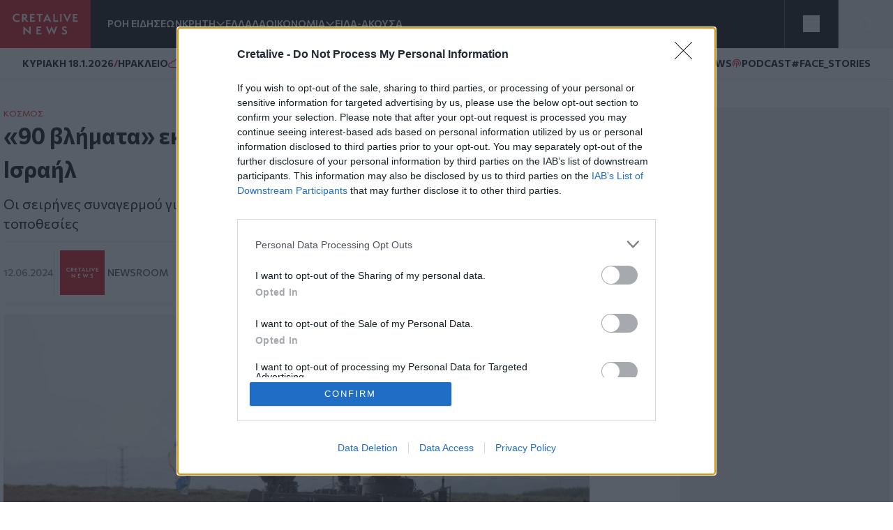

--- FILE ---
content_type: text/html; charset=UTF-8
request_url: https://www.cretalive.gr/kosmos/90-blimata-ektoxeythikan-apo-ton-libano-pros-israil
body_size: 16156
content:
<!DOCTYPE html><html lang="el" dir="ltr" prefix="og: https://ogp.me/ns#" class="no-js font-body text-opt"><head><meta charset="utf-8" /><meta name="description" content="Οι σειρήνες συναγερμού για ρουκέτες ήχησαν και πάλι σε περισσότερες από δέκα τοποθεσίες" /><meta name="keywords" content="Κόσμος,Λίβανος" /><meta name="robots" content="index, follow" /><meta http-equiv="content-language" content="el" /><link rel="canonical" href="https://www.cretalive.gr/kosmos/90-blimata-ektoxeythikan-apo-ton-libano-pros-israil" /><meta name="news_keywords" content="Κόσμος,Λίβανος" /><link rel="image_src" href="https://cdn.cretalive.gr/sites/default/files/styles/og_image/public/2024-06/israhl_1.jpg?itok=GHoAcNw3" /><meta property="og:site_name" content="Cretalive" /><meta property="og:type" content="article" /><meta property="og:url" content="https://www.cretalive.gr/kosmos/90-blimata-ektoxeythikan-apo-ton-libano-pros-israil" /><meta property="og:title" content="«90 βλήματα» εκτοξεύθηκαν από τον Λίβανο προς το Ισραήλ" /><meta property="og:description" content="Οι σειρήνες συναγερμού για ρουκέτες ήχησαν και πάλι σε περισσότερες από δέκα τοποθεσίες" /><meta property="og:image" content="https://cdn.cretalive.gr/sites/default/files/styles/og_image/public/2024-06/israhl_1.jpg?itok=GHoAcNw3" /><meta property="og:image:url" content="https://cdn.cretalive.gr/sites/default/files/styles/og_image/public/2024-06/israhl_1.jpg?itok=GHoAcNw3" /><meta property="og:image:secure_url" content="https://cdn.cretalive.gr/sites/default/files/styles/og_image/public/2024-06/israhl_1.jpg?itok=GHoAcNw3" /><meta property="og:image:width" content="1200" /><meta property="og:image:height" content="630" /><meta property="og:updated_time" content="2024-06-12T11:41:02+03:00" /><meta property="article:tag" content="Κόσμος" /><meta property="article:tag" content="Λίβανος" /><meta property="fb:app_id" content="3135373396554673" /><meta name="Generator" content="Drupal 10 (https://www.drupal.org)" /><meta name="MobileOptimized" content="width" /><meta name="HandheldFriendly" content="true" /><meta name="viewport" content="width=device-width, initial-scale=1.0" /><script type="application/ld+json">{"@context": "https://schema.org","@graph": [{"@type": "NewsArticle","headline": "«90 βλήματα» εκτοξεύθηκαν από τον Λίβανο προς το Ισραήλ","name": "«90 βλήματα» εκτοξεύθηκαν από τον Λίβανο προς το Ισραήλ","about": ["Κόσμος","Λίβανος"],"description": "Οι σειρήνες συναγερμού για ρουκέτες ήχησαν και πάλι σε περισσότερες από δέκα τοποθεσίες","image": {"@type": "ImageObject","representativeOfPage": "True","url": "https://cdn.cretalive.gr/sites/default/files/styles/og_image/public/2024-06/israhl_1.jpg?itok=GHoAcNw3","width": "1200","height": "630"},"datePublished": "2024-06-12T11:38:39+0300","dateModified": "2024-06-12T11:38:39+0300","isAccessibleForFree": "True","author": {"@type": "NewsMediaOrganization","name": "Cretalive","url": "https://www.cretalive.gr","sameAs": ["https://www.facebook.com/cretalive/","https://twitter.com/cretalive/","https://www.instagram.com/cretalive/"],"logo": {"@type": "ImageObject","representativeOfPage": "True","url": "https://www.cretalive.gr/themes/custom/zf_creta/logo.svg","width": "160","height": "84"}},"publisher": {"@type": "NewsMediaOrganization","name": "Cretalive","url": "https://www.cretalive.gr","sameAs": ["https://www.facebook.com/cretalive/","https://twitter.com/cretalive/","https://www.instagram.com/cretalive/"],"logo": {"@type": "ImageObject","representativeOfPage": "True","url": "https://www.cretalive.gr/themes/custom/zf_creta/logo.svg","width": "160","height": "84"}},"mainEntityOfPage": "https://www.cretalive.gr/kosmos/90-blimata-ektoxeythikan-apo-ton-libano-pros-israil"}]
}</script><meta charset="utf-8"><meta http-equiv="x-ua-compatible" content="ie=edge"><title>«90 βλήματα» εκτοξεύθηκαν από τον Λίβανο προς το Ισραήλ | Cretalive ειδήσεις</title><link rel="preconnect" href="//fonts.googleapis.com"><link rel="preconnect" href="https://img.youtube.com"><link rel="DNS-prefetch" href="//fonts.googleapis.com"/><link href="//fonts.googleapis.com/css2?family=Commissioner:wght@100..900&display=swap" rel="stylesheet"><link rel="apple-touch-icon" sizes="57x57" href="/themes/custom/tw_webpack/dist/favicons/apple-icon-57x57.png"><link rel="apple-touch-icon" sizes="60x60" href="/themes/custom/tw_webpack/dist/favicons/apple-icon-60x60.png"><link rel="apple-touch-icon" sizes="72x72" href="/themes/custom/tw_webpack/dist/favicons/apple-icon-72x72.png"><link rel="apple-touch-icon" sizes="76x76" href="/themes/custom/tw_webpack/dist/favicons/apple-icon-76x76.png"><link rel="apple-touch-icon" sizes="114x114" href="/themes/custom/tw_webpack/dist/favicons/apple-icon-114x114.png"><link rel="apple-touch-icon" sizes="120x120" href="/themes/custom/tw_webpack/dist/favicons/apple-icon-120x120.png"><link rel="apple-touch-icon" sizes="144x144" href="/themes/custom/tw_webpack/dist/favicons/apple-icon-144x144.png"><link rel="apple-touch-icon" sizes="152x152" href="/themes/custom/tw_webpack/dist/favicons/apple-icon-152x152.png"><link rel="apple-touch-icon" sizes="180x180" href="/apple-icon-180x180.png"><link rel="icon" type="image/png" sizes="192x192" href="/themes/custom/tw_webpack/dist/favicons/android-icon-192x192.png"><link rel="icon" type="image/png" sizes="32x32" href="/themes/custom/tw_webpack/dist/favicons/favicon-32x32.png"><link rel="icon" type="image/png" sizes="96x96" href="/themes/custom/tw_webpack/dist/favicons/favicon-96x96.png"><link rel="icon" type="image/png" sizes="16x16" href="/themes/custom/tw_webpack/dist/favicons/favicon-16x16.png"><link rel="manifest" href="/themes/custom/tw_webpack/dist/favicons/manifest.json"><meta name="msapplication-TileColor" content="#000000"><meta name="msapplication-TileImage" content="/themes/custom/tw_webpack/dist/favicons/ms-icon-144x144.png"><meta name="theme-color" content="#000000"><link rel="stylesheet" media="all" href="https://cdn.cretalive.gr/sites/default/files/css/css_sh5vkJSLXUnygsBbw5GXVVdKyIVLeQE4Da2X0R-7Xys.css?delta=0&amp;language=el&amp;theme=tw_webpack&amp;include=eJwrKY8vT00qSEzO1k_PyU9KzNEpTyzI1E8CCqTmpegmFxcDAOidDRI" /><link rel="stylesheet" media="all" href="https://cdn.cretalive.gr/sites/default/files/css/css_pbZPio8Azja9hbYFS4wccyoOBOEw7Ysz4ieILsAN6Pg.css?delta=1&amp;language=el&amp;theme=tw_webpack&amp;include=eJwrKY8vT00qSEzO1k_PyU9KzNEpTyzI1E8CCqTmpegmFxcDAOidDRI" /><script async src="https://pagead2.googlesyndication.com/pagead/js/adsbygoogle.js?client=ca-pub-1532283989485902" crossorigin="anonymous"></script><script async src="https://securepubads.g.doubleclick.net/tag/js/gpt.js"></script><script>
(function (w, d, s, l, i) {
w[l] = w[l] || [];
w[l].push({'gtm.start': new Date().getTime(), event: 'gtm.js'});
var f = d.getElementsByTagName(s)[0],
j = d.createElement(s),
dl = l != 'dataLayer' ? '&l=' + l : '';
j.async = true;
j.src = 'https://www.googletagmanager.com/gtm.js?id=GTM-' + i + dl;
f.parentNode.insertBefore(j, f);
})(window, document, 'script', 'dataLayer','TC7CKM4Z');
</script>	<script async src="https://static.adman.gr/adman.js"></script><script>
window.AdmanQueue = window.AdmanQueue || [];
AdmanQueue.push(function () {
Adman.adunit({id: 727, h: 'https://x.grxchange.gr', inline: true})
});
</script><meta http-equiv="refresh" content="1800"><script async id="ebx" src="//applets.ebxcdn.com/ebx.js"></script></head><body class="font-mainFont bg-[var(--main-bg-color)] path-node node--type-article"><noscript><iframe src="https://www.googletagmanager.com/ns.html?id=TC7CKM4Z" height="0" width="0" style="display:none;visibility:hidden"></iframe></noscript><div class="dialog-off-canvas-main-canvas" data-off-canvas-main-canvas> <header class="sticky top-0 z-50" role="banner" aria-label="Κεφαλίδα ιστοσελίδας" id="header"><div><div id="block-tw-webpack-wmenumainmenublock" class="padv-block block-wrapper"><div class="grid gap-8 header-grid-cols items-center bg-mainBlack"><div class="grid grid-cols-[auto,_1fr] gap-6 h-full"><a href="/"><img width="130" height="70" alt="Creta Live logo" src="/themes/custom/tw_webpack/dist/images/logo.svg"><span class="sr-only">Homepage</span></a><ul class="flex items-center gap-6 main-menu-nav transition-all duration-500 ease-in-out"><li id="main-menu-1" class="text-mainWhite text-sm font-semibold text-nowrap whitespace-nowrap 4xl:block 3xl:block 2xl:block xl:block lg:block md:block xs:hidden"><a href="/news" class="select-none">ΡΟΗ ΕΙΔΗΣΕΩΝ</a></li><li id="main-menu-2" class="text-mainWhite text-sm font-semibold relative submenu-parent before:absolute before:w-full before:h-[60px] before:top-0 before:left-0 before:content-[''] text-nowrap whitespace-nowrap 4xl:block 3xl:block 2xl:block xl:block lg:block md:block xs:hidden"><a href="/kriti" target="" class="flex items-center gap-1 relative z-10 select-none menu-"><span class="cursor-pointer">ΚΡΗΤΗ</span><span aria-controls="main-menu-submenu-2" data-menuid="main-menu-submenu-2" class="p-3 md:p-0 cursor-pointer icon-arrow_forward rotate-90"></span></a><ul id="main-menu-submenu-2" class="menu submenu menu-" aria-label="submenu-2"><li id="main-menu-1-1 menu- "> <a href="/tags/irakleio" class="select-none block px-4 py-2 hover:bg-gray-100">ΗΡΑΚΛΕΙΟ</a></li><li id="main-menu-2-2 menu- "> <a href="/tags/hania" class="select-none block px-4 py-2 hover:bg-gray-100">ΧΑΝΙΑ</a></li><li id="main-menu-3-3 menu- "> <a href="/tags/rethymno" class="select-none block px-4 py-2 hover:bg-gray-100">ΡΕΘΥΜΝΟ</a></li><li id="main-menu-4-4 menu- "> <a href="/tags/lasithi" class="select-none block px-4 py-2 hover:bg-gray-100">ΛΑΣΙΘΙ</a></li></ul></li><li id="main-menu-3" class="text-mainWhite text-sm font-semibold text-nowrap whitespace-nowrap 4xl:block 3xl:block 2xl:block xl:block lg:block md:block xs:hidden"><a href="/ellada" class="select-none">ΕΛΛΑΔΑ</a></li><li id="main-menu-4" class="text-mainWhite text-sm font-semibold relative submenu-parent before:absolute before:w-full before:h-[60px] before:top-0 before:left-0 before:content-[''] text-nowrap whitespace-nowrap 4xl:block 3xl:block 2xl:block xl:block lg:block md:hidden xs:hidden"><a href="/oikonomia" target="" class="flex items-center gap-1 relative z-10 select-none menu-"><span class="cursor-pointer">ΟΙΚΟΝΟΜΙΑ</span><span aria-controls="main-menu-submenu-4" data-menuid="main-menu-submenu-4" class="p-3 md:p-0 cursor-pointer icon-arrow_forward rotate-90"></span></a><ul id="main-menu-submenu-4" class="menu submenu menu-" aria-label="submenu-4"><li id="main-menu-1-1 menu- "> <a href="/tags/epiheiriseis" class="select-none block px-4 py-2 hover:bg-gray-100">ΕΠΙΧΕΙΡΗΣΕΙΣ</a></li></ul></li><li id="main-menu-5" class="text-mainWhite text-sm font-semibold text-nowrap whitespace-nowrap 4xl:block 3xl:block 2xl:block xl:block lg:block md:hidden xs:hidden"><a href="/eida-akoysa" class="select-none">ΕΙΔΑ-ΑΚΟΥΣΑ</a></li><li id="main-menu-6" class="text-mainWhite text-sm font-semibold text-nowrap whitespace-nowrap 4xl:block 3xl:block 2xl:block xl:block lg:hidden md:hidden xs:hidden"><a href="/polites" class="select-none">ΠΟΛΙΤΕΣ</a></li><li id="main-menu-7" class="text-mainWhite text-sm font-semibold text-nowrap whitespace-nowrap 4xl:block 3xl:block 2xl:block xl:block lg:hidden md:hidden xs:hidden"><a href="/taxonomy/term/15110" class="select-none">QUIZ</a></li><li id="main-menu-8" class="text-mainWhite text-sm font-semibold text-nowrap whitespace-nowrap 4xl:block 3xl:block 2xl:block xl:hidden lg:hidden md:hidden xs:hidden"><a href="/politismos" class="select-none">ΠΟΛΙΤΙΣΜΟΣ</a></li><li id="main-menu-9" class="text-mainWhite text-sm font-semibold text-nowrap whitespace-nowrap 4xl:block 3xl:block 2xl:block xl:hidden lg:hidden md:hidden xs:hidden"><a href="/apopseis" class="select-none">ΑΠΟΨΕΙΣ</a></li><li id="main-menu-10" class="text-mainWhite text-sm font-semibold text-nowrap whitespace-nowrap 4xl:block 3xl:block 2xl:hidden xl:hidden lg:hidden md:hidden xs:hidden"><a href="/istoria" class="select-none">ΙΣΤΟΡΙΑ</a></li><li id="main-menu-11" class="text-mainWhite text-sm font-semibold text-nowrap whitespace-nowrap 4xl:block 3xl:block 2xl:hidden xl:hidden lg:hidden md:hidden xs:hidden"><a href="/taxonomy/term/27999" class="select-none">ΕΚΕΙΝΟΣ &amp; ΕΚΕΙΝΗ</a></li><li id="main-menu-12" class="text-mainWhite text-sm font-semibold text-nowrap whitespace-nowrap 4xl:block 3xl:block 2xl:hidden xl:hidden lg:hidden md:hidden xs:hidden"><a href="/kosmos" class="select-none">ΚΟΣΜΟΣ</a></li><li id="main-menu-13" class="text-mainWhite text-sm font-semibold text-nowrap whitespace-nowrap 4xl:block 3xl:hidden 2xl:hidden xl:hidden lg:hidden md:hidden xs:hidden"><a href="/ygeia" class="select-none">ΥΓΕΙΑ</a></li><li id="main-menu-14" class="text-mainWhite text-sm font-semibold text-nowrap whitespace-nowrap 4xl:block 3xl:hidden 2xl:hidden xl:hidden lg:hidden md:hidden xs:hidden"><a href="/epistimes" class="select-none">ΕΠΙΣΤΗΜΕΣ</a></li><li id="main-menu-15" class="text-mainWhite text-sm font-semibold text-nowrap whitespace-nowrap 4xl:block 3xl:hidden 2xl:hidden xl:hidden lg:hidden md:hidden xs:hidden"><a href="/lifestyle" class="select-none">LIFESTYLE</a></li><li id="main-menu-16" class="text-mainWhite text-sm font-semibold text-nowrap whitespace-nowrap 4xl:block 3xl:hidden 2xl:hidden xl:hidden lg:hidden md:hidden xs:hidden"><a href="/sports" class="select-none">SPORTS</a></li></ul></div><div class="grid grid-cols-2 h-full"><div class="w-full h-full flex justify-center items-center bg-open border-solid border-l border-r border-[#535353]"><button aria-controls="menu" aria-label="Toggle menu" aria-expanded="false" class="menu-icon w-6 h-6 cursor-pointer relative block"><span class="bg-mainWhite h-1 absolute w-full left-0 top-0 transition-all duration-300 ease-in-out"></span><span class="bg-mainWhite h-1 absolute w-full left-0 top-[9px] transition-all duration-300 ease-in-out"></span><span class="bg-mainWhite h-1 absolute w-full left-0 top-[18px] transition-all duration-300 ease-in-out"></span></button><ul class="menu overflow-y-auto menu-proper-height p-6" id="menu"><li id="main-menu-1" class="text-mainWhite text-sm font-semibold text-nowrap whitespace-nowrap "><a href="/news" class="select-none">ΡΟΗ ΕΙΔΗΣΕΩΝ</a></li><li id="main-menu-2" class="accordion-item text-sm font-semibold relative submenu-parent text-nowrap whitespace-nowrap "><div class="flex items-center justify-between"><a href="/kriti" target="" class="flex items-center gap-1 relative z-10 select-none "><span class="cursor-pointer">ΚΡΗΤΗ</span></a><span aria-controls="main-menu-submenu-2" data-menuid="main-menu-submenu-2" class="cursor-pointer text-mainWhite icon-arrow_forward rotate-90 p-3 md:p-0 accordion-title"></span></div><div class="accordion-content overflow-hidden transition-max-height duration-300 ease-in-out max-h-0"><ul id="main-menu-submenu-2-" class="opacity-0 transition-opacity duration-300 ease-in-out accordion-content-inner submenu " aria-label="submenu-2"><li id="main-menu-1-1 menu- "> <a href="/tags/irakleio" class="select-none block px-4 py-2 hover:bg-gray-100">ΗΡΑΚΛΕΙΟ</a></li><li id="main-menu-2-2 menu- "> <a href="/tags/hania" class="select-none block px-4 py-2 hover:bg-gray-100">ΧΑΝΙΑ</a></li><li id="main-menu-3-3 menu- "> <a href="/tags/rethymno" class="select-none block px-4 py-2 hover:bg-gray-100">ΡΕΘΥΜΝΟ</a></li><li id="main-menu-4-4 menu- "> <a href="/tags/lasithi" class="select-none block px-4 py-2 hover:bg-gray-100">ΛΑΣΙΘΙ</a></li></ul></div></li><li id="main-menu-3" class="text-mainWhite text-sm font-semibold text-nowrap whitespace-nowrap "><a href="/ellada" class="select-none">ΕΛΛΑΔΑ</a></li><li id="main-menu-4" class="accordion-item text-sm font-semibold relative submenu-parent text-nowrap whitespace-nowrap "><div class="flex items-center justify-between"><a href="/oikonomia" target="" class="flex items-center gap-1 relative z-10 select-none "><span class="cursor-pointer">ΟΙΚΟΝΟΜΙΑ</span></a><span aria-controls="main-menu-submenu-4" data-menuid="main-menu-submenu-4" class="cursor-pointer text-mainWhite icon-arrow_forward rotate-90 p-3 md:p-0 accordion-title"></span></div><div class="accordion-content overflow-hidden transition-max-height duration-300 ease-in-out max-h-0"><ul id="main-menu-submenu-4-" class="opacity-0 transition-opacity duration-300 ease-in-out accordion-content-inner submenu " aria-label="submenu-4"><li id="main-menu-1-1 menu- "> <a href="/tags/epiheiriseis" class="select-none block px-4 py-2 hover:bg-gray-100">ΕΠΙΧΕΙΡΗΣΕΙΣ</a></li></ul></div></li><li id="main-menu-5" class="text-mainWhite text-sm font-semibold text-nowrap whitespace-nowrap "><a href="/eida-akoysa" class="select-none">ΕΙΔΑ-ΑΚΟΥΣΑ</a></li><li id="main-menu-6" class="text-mainWhite text-sm font-semibold text-nowrap whitespace-nowrap "><a href="/polites" class="select-none">ΠΟΛΙΤΕΣ</a></li><li id="main-menu-7" class="text-mainWhite text-sm font-semibold text-nowrap whitespace-nowrap "><a href="/taxonomy/term/15110" class="select-none">QUIZ</a></li><li id="main-menu-8" class="text-mainWhite text-sm font-semibold text-nowrap whitespace-nowrap "><a href="/politismos" class="select-none">ΠΟΛΙΤΙΣΜΟΣ</a></li><li id="main-menu-9" class="text-mainWhite text-sm font-semibold text-nowrap whitespace-nowrap "><a href="/apopseis" class="select-none">ΑΠΟΨΕΙΣ</a></li><li id="main-menu-10" class="text-mainWhite text-sm font-semibold text-nowrap whitespace-nowrap "><a href="/istoria" class="select-none">ΙΣΤΟΡΙΑ</a></li><li id="main-menu-11" class="text-mainWhite text-sm font-semibold text-nowrap whitespace-nowrap "><a href="/taxonomy/term/27999" class="select-none">ΕΚΕΙΝΟΣ &amp; ΕΚΕΙΝΗ</a></li><li id="main-menu-12" class="text-mainWhite text-sm font-semibold text-nowrap whitespace-nowrap "><a href="/kosmos" class="select-none">ΚΟΣΜΟΣ</a></li><li id="main-menu-13" class="text-mainWhite text-sm font-semibold text-nowrap whitespace-nowrap "><a href="/ygeia" class="select-none">ΥΓΕΙΑ</a></li><li id="main-menu-14" class="text-mainWhite text-sm font-semibold text-nowrap whitespace-nowrap "><a href="/epistimes" class="select-none">ΕΠΙΣΤΗΜΕΣ</a></li><li id="main-menu-15" class="text-mainWhite text-sm font-semibold text-nowrap whitespace-nowrap "><a href="/lifestyle" class="select-none">LIFESTYLE</a></li><li id="main-menu-16" class="text-mainWhite text-sm font-semibold text-nowrap whitespace-nowrap !border-b-0"><a href="/sports" class="select-none">SPORTS</a></li></ul></div><button id="openModal" aria-label="Open Search Modal" class="flex items-center justify-center" aria-controls="searchModal" aria-expanded="false"><svg xmlns="http://www.w3.org/2000/svg" width="24" height="25" viewbox="0 0 24 25" fill="none"><path d="M11 19.762C15.4183 19.762 19 16.1802 19 11.762C19 7.34368 15.4183 3.76196 11 3.76196C6.58172 3.76196 3 7.34368 3 11.762C3 16.1802 6.58172 19.762 11 19.762Z" stroke="white" stroke-linecap="round" stroke-linejoin="round"></path><path d="M20.9999 21.7619L16.6499 17.4119" stroke="white" stroke-linecap="round" stroke-linejoin="round"></path></svg></button><div id="searchModal" class="flex-col items-center justify-center py-10 fixed top-0 left-0 right-0 w-full bg-mainBlack main-header z-50"><div class="flex justify-center items-center gap-4 w-full"><input type="text" id="searchField" class="px-8 py-4 border border-solid w-1/2" placeholder="Search An Article" aria-label="Search Field"><button class="flex justify-center items-center" id="searchBtn" aria-label="Search Button"><svg xmlns="http://www.w3.org/2000/svg" width="24" height="25" viewbox="0 0 24 25" fill="none"><path d="M11 19.762C15.4183 19.762 19 16.1802 19 11.762C19 7.34368 15.4183 3.76196 11 3.76196C6.58172 3.76196 3 7.34368 3 11.762C3 16.1802 6.58172 19.762 11 19.762Z" stroke="white" stroke-linecap="round" stroke-linejoin="round"></path><path d="M20.9999 21.7619L16.6499 17.4119" stroke="white" stroke-linecap="round" stroke-linejoin="round"></path></svg></button></div><button id="closeModal" aria-label="Close Search Modal" class="absolute top-[10px] right-[10px]"><span class="icon-close text-4xl text-mainWhite"></span></button></div></div></div></div><div id="block-tw-webpack-weathermenublock" class="padv-block block-wrapper"><div class="flex items-center justify-between px-4 py-1 lg:px-8 lg:py-3 bg-mainWhite border-b border-solid border-[#EDEDED] min-h-7"><div class="flex items-center gap-2"> <time class="block text-mainBlack text-[10px] lg:text-sm font-bold">ΚΥΡΙΑΚΗ 18.1.2026</time> <span class="block text-secondaryColor text-sm font-bold">/</span> <span class="block text-mainBlack text-[10px] lg:text-sm font-bold">ΗΡΑΚΛΕΙΟ</span> <span class="block weather__icon weather__icon-04d block w-5 h-5 bg-cover text-secondaryColor text-sm font-bold"></span> <span class="text-secondaryColor text-xs font-bold min-w-[35px] ">11 &nbsp;&deg;C</span></div><div class="items-center gap-2 hidden md:flex"> <a class="text-mainBlack text-sm font-bold flex items-center gap-1" href="/tags/happynews"><span class="icon-happynews"></span><span>HAPPYNEWS</span></a> <a class="text-mainBlack text-sm font-bold epikairotita flex items-center gap-1" href="/tags/podcast"><span class="block podcast icon-pod text-secondaryColor text-sm font-bold"></span> <span>PODCAST</span></a> <a class="epikairotita face-stories text-mainBlack text-sm font-bold epikairotita flex items-center gap-1" href="/tags/facestories"><span>#FACE_STORIES</span></a></div></div></div><div id="block-tw-webpack-breakingnewshottagsmenublock" class="padv-block block-wrapper"></div></div></header><div id="menu_overlay" class="hidden cursor-pointer fixed left-0 top-0 w-full h-dvh backdrop-blur-sm" style="z-index: 21;"></div><main id="main" role="main" class="mt-5 md:mt-10"><section class="home-top"></section><section class="grid grid-cols-1 md:grid-cols-[1fr,_auto] gap-4 lg:gap-responsive max-w-container mx-auto mt-10 px-4 lg:px-0"><div class=""><div><div data-drupal-messages-fallback class="hidden"></div><div id="block-tw-webpack-content" class="padv-block block-wrapper"><div><section class=""><div class="w-full max-w-[840px]"><article class="mb-14"><div class="px-4 lg:px-0"><h4 class="text-mainColor font-normal text-xs"><a href="/kosmos">ΚΟΣΜΟΣ</a></h4><h1 class="text-articleh1 font-bold text-mainBlack mb-3">«90 βλήματα» εκτοξεύθηκαν από τον Λίβανο προς το Ισραήλ<span class=""></span></h1><h2 class="text-xl font-normal text-mainBlack mb-3">Οι σειρήνες συναγερμού για ρουκέτες ήχησαν και πάλι σε περισσότερες από δέκα τοποθεσίες</h2><div class="border-solid border-b border-t border-extralight py-3 mb-4 flex justify-between items-center"><div class="flex gap-2 items-center"><time datetime="2024-06-12T11:38:39+03:00" class="text-sm text-lighterText font-medium">12.06.2024</time><div class="flex items-center gap-2 pl-2 border-l border-solid border-inherit"><a href="/authors/newsroom" class="grid grid-cols-[1fr,_auto] items-center gap-1"><div><img loading="lazy" src="https://cdn.cretalive.gr/sites/default/files/styles/blogger_image_64x64/public/2022-04/author-creta.png?itok=utNFI0Y9" alt="Newsroom" width="64" height="64"/></div><div class="text-sm text-lightText font-medium uppercase"><span>Newsroom</span></div></a></div></div><div class="hidden md:flex z-10 fixed top-auto bottom-20 right-7 w-10 items-center md:bottom-10 md:right-[350px] md:z-auto md:gap-2 md:relative md:bottom-auto md:right-auto md:w-auto"><h3 class="hidden md:text-sm md:text-gold md:block">SHARE:</h3><ul id="social_tray" class="hidden shadow-[0_35px_60px_-15px_rgba(0,0,0,0.8)] flex-col flex absolute bottom-0 top-auto bg-white rounded-full pb-20 px-3 pt-5 gap-4 md:flex-row md:items-center md:relative md:p-1 md:flex md:shadow-none md:rounded-none"><li class="p-1 cursor-pointer transition-all duration-200 hover:fill-mainColor"> <a href="https://www.facebook.com/sharer.php?u=https://www.cretalive.gr/kosmos/90-blimata-ektoxeythikan-apo-ton-libano-pros-israil?utm_source=facebook_share&amp;utm_medium=social" target="_blank"> <svg class="h-6 w-6"><use xlink:href="/themes/custom/tw_webpack/dist/images/sprite.svg#facebook"></use></svg> <span class="sr-only">Facebook</span> </a></li><li class="p-1 cursor-pointer transition-all duration-200 hover:fill-mainColor md:flex-col"> <a href="https://twitter.com/share?text=«90 βλήματα» εκτοξεύθηκαν από τον Λίβανο προς το Ισραήλ&amp;url=https://www.cretalive.gr/kosmos/90-blimata-ektoxeythikan-apo-ton-libano-pros-israil?utm_source=twitter_share&amp;utm_medium=social" target="_blank"> <svg class="h-6 w-6"><use xlink:href="/themes/custom/tw_webpack/dist/images/sprite.svg#twitter"></use></svg> <span class="sr-only">Twitter</span> </a></li><li class="p-1 cursor-pointer transition-all duration-200 hover:fill-mainColor md:flex-col"> <a href="fb-messenger://share/?link=https://www.cretalive.gr/kosmos/90-blimata-ektoxeythikan-apo-ton-libano-pros-israil?utm_source=fbmessenger_share&amp;utm_medium=social" target="_blank"> <svg class="h-6 w-6"><use xlink:href="/themes/custom/tw_webpack/dist/images/sprite.svg#messenger"></use></svg> <span class="sr-only">Messenger</span> </a></li><li class="p-1 cursor-pointer transition-all duration-200 hover:fill-mainColor md:flex-col"> <a href="https://wa.me/?text=https://www.cretalive.gr/kosmos/90-blimata-ektoxeythikan-apo-ton-libano-pros-israil?utm_source=whatsapp_share&amp;utm_medium=social" data-action="share/whatsapp/share" target="_blank"> <svg class="h-6 w-6"><use xlink:href="/themes/custom/tw_webpack/dist/images/sprite.svg#whatsapp"></use></svg> <span class="sr-only">Whatsapp</span> </a></li><li class="p-1 cursor-pointer transition-all duration-200 hover:fill-mainColor md:flex-col"> <a href="viber://forward?text=https://www.cretalive.gr/kosmos/90-blimata-ektoxeythikan-apo-ton-libano-pros-israil?utm_source=viber_share&amp;utm_medium=social" target="_blank"> <svg class="h-6 w-6"><use xlink:href="/themes/custom/tw_webpack/dist/images/sprite.svg#viber"></use></svg> <span class="sr-only">Viber</span> </a></li></ul> <button id="article_share" class="p-4 rounded-full absolute bg-gold bottom-0 shadow-[0_15px_15px_-15px] md:hidden"> <svg class="h-6 w-6"><use xlink:href="/themes/custom/tw_webpack/dist/images/sprite.svg#share"></use></svg> <span class="sr-only">SHARE</span></button></div><div class="floating-btn fixed bottom-[10px] right-[10px] flex md:hidden flex-col items-center gap-4 z-[1000]"> <button id="shareButton" class="bg-mainColor p-4 rounded-full focus:outline-none"> <svg id="shareIcon" xmlns="http://www.w3.org/2000/svg" width="20" height="20" viewBox="0 0 18 18" fill="none"> <path d="M6.26726 7.76433C5.58143 6.39129 3.91239 5.83332 2.53865 6.51914C1.16492 7.20497 0.607645 8.87402 1.29347 10.2477C1.97929 11.6215 3.64834 12.1788 5.02207 11.4929C5.56128 11.224 5.99765 10.787 6.26726 10.2477" stroke="white" stroke-width="1.5" stroke-linecap="round" stroke-linejoin="round"/> <path d="M14.2067 6.57472C15.7458 6.57819 16.9959 5.3337 17 3.79529C17.0035 2.25618 15.759 1.00613 14.2206 1.00196C12.6815 0.998486 11.4315 2.24298 11.4273 3.78139C11.4259 4.21707 11.5274 4.64718 11.7226 5.037" stroke="white" stroke-width="1.5" stroke-linecap="round" stroke-linejoin="round"/> <path d="M11.7226 12.9757C11.0367 14.3488 11.5933 16.0185 12.9663 16.7043C14.3394 17.3902 16.0091 16.8336 16.695 15.4606C17.3808 14.0875 16.8242 12.4178 15.4512 11.732C15.0648 11.5388 14.6389 11.4387 14.2067 11.4387" stroke="white" stroke-width="1.5" stroke-linecap="round" stroke-linejoin="round"/> <path d="M14.2067 6.57483C13.1539 6.57413 12.193 5.97864 11.7225 5.03711L6.26721 7.76442C6.66189 8.54544 6.66189 9.46752 6.26721 10.2485L11.7225 12.9765C12.193 12.035 13.1539 11.4395 14.2067 11.4388" stroke="white" stroke-width="1.5" stroke-linecap="round" stroke-linejoin="round"/></svg> </button><ul id="socialIcons" class="social-icons flex flex-col items-center gap-4 transition-all duration-300 ease-in-out max-h-0 opacity-0 overflow-hidden"><li class="bg-[#EDEDED] p-2 rounded-full w-9 h-9 flex items-center justify-center"> <a href="https://www.facebook.com/sharer.php?u=https://www.cretalive.gr/kosmos/90-blimata-ektoxeythikan-apo-ton-libano-pros-israil?utm_source=facebook_share&amp;utm_medium=social" target="_blank"> <svg class="h-6 w-6"><use xlink:href="/themes/custom/tw_webpack/dist/images/sprite.svg#facebook"></use></svg> <span class="sr-only">Facebook</span> </a></li><li class="bg-[#EDEDED] p-2 rounded-full w-9 h-9 flex items-center justify-center"> <a href="https://twitter.com/share?text=«90 βλήματα» εκτοξεύθηκαν από τον Λίβανο προς το Ισραήλ&amp;url=https://www.cretalive.gr/kosmos/90-blimata-ektoxeythikan-apo-ton-libano-pros-israil?utm_source=twitter_share&amp;utm_medium=social" target="_blank"> <svg class="h-6 w-6"><use xlink:href="/themes/custom/tw_webpack/dist/images/sprite.svg#twitter"></use></svg> <span class="sr-only">Twitter</span> </a></li><li class="bg-[#EDEDED] p-2 rounded-full w-9 h-9 flex items-center justify-center"> <a href="fb-messenger://share/?link=https://www.cretalive.gr/kosmos/90-blimata-ektoxeythikan-apo-ton-libano-pros-israil?utm_source=fbmessenger_share&amp;utm_medium=social" target="_blank"> <svg class="h-6 w-6"><use xlink:href="/themes/custom/tw_webpack/dist/images/sprite.svg#messenger"></use></svg> <span class="sr-only">Messenger</span> </a></li><li class="bg-[#EDEDED] p-2 rounded-full w-9 h-9 flex items-center justify-center"> <a href="https://wa.me/?text=https://www.cretalive.gr/kosmos/90-blimata-ektoxeythikan-apo-ton-libano-pros-israil?utm_source=whatsapp_share&amp;utm_medium=social" data-action="share/whatsapp/share" target="_blank"> <svg class="h-6 w-6"><use xlink:href="/themes/custom/tw_webpack/dist/images/sprite.svg#whatsapp"></use></svg> <span class="sr-only">Whatsapp</span> </a></li><li class="bg-[#EDEDED] p-2 rounded-full w-9 h-9 flex items-center justify-center"> <a href="viber://forward?text=https://www.cretalive.gr/kosmos/90-blimata-ektoxeythikan-apo-ton-libano-pros-israil?utm_source=viber_share&amp;utm_medium=social" target="_blank"> <svg class="h-6 w-6"><use xlink:href="/themes/custom/tw_webpack/dist/images/sprite.svg#viber"></use></svg> <span class="sr-only">Viber</span> </a></li></ul></div></div><div class="border-solid border-b border-t border-extralight py-3 mb-4 flex md:hidden justify-center items-center gap-8"><a href="https://www.facebook.com/sharer.php?u=https://www.cretalive.gr/kosmos/90-blimata-ektoxeythikan-apo-ton-libano-pros-israil?utm_source=facebook_share&amp;utm_medium=social" target="_blank"><svg class="h-6 w-6"><use xlink:href="/themes/custom/tw_webpack/dist/images/sprite.svg#facebook"></use></svg><span class="sr-only">Facebook</span></a><a href="https://twitter.com/share?text=«90 βλήματα» εκτοξεύθηκαν από τον Λίβανο προς το Ισραήλ&amp;url=https://www.cretalive.gr/kosmos/90-blimata-ektoxeythikan-apo-ton-libano-pros-israil?utm_source=twitter_share&amp;utm_medium=social" target="_blank"><svg class="h-6 w-6"><use xlink:href="/themes/custom/tw_webpack/dist/images/sprite.svg#twitter"></use></svg><span class="sr-only">Twitter</span></a><a href="fb-messenger://share/?link=https://www.cretalive.gr/kosmos/90-blimata-ektoxeythikan-apo-ton-libano-pros-israil?utm_source=fbmessenger_share&amp;utm_medium=social" target="_blank"><svg class="h-6 w-6"><use xlink:href="/themes/custom/tw_webpack/dist/images/sprite.svg#messenger"></use></svg><span class="sr-only">Messenger</span></a><a href="https://wa.me/?text=https://www.cretalive.gr/kosmos/90-blimata-ektoxeythikan-apo-ton-libano-pros-israil?utm_source=whatsapp_share&amp;utm_medium=social" data-action="share/whatsapp/share" target="_blank"><svg class="h-6 w-6"><use xlink:href="/themes/custom/tw_webpack/dist/images/sprite.svg#whatsapp"></use></svg><span class="sr-only">Whatsapp</span></a><a href="viber://forward?text=https://www.cretalive.gr/kosmos/90-blimata-ektoxeythikan-apo-ton-libano-pros-israil?utm_source=viber_share&amp;utm_medium=social" target="_blank"><svg class="h-6 w-6"><use xlink:href="/themes/custom/tw_webpack/dist/images/sprite.svg#viber"></use></svg><span class="sr-only">Viber</span></a></div></div><div class="grid-x align-stretch"><div	class="cell medium-8"><div class="relative"> <figure class="mb-6"> <picture class="max-w-[840px] max-h-[472px] flex justify-center items-center"> <source srcset="https://cdn.cretalive.gr/sites/default/files/styles/tw_main_image_840x473/public/2024-06/israhl_1.webp?itok=zO7fKm8u 1x, https://cdn.cretalive.gr/sites/default/files/styles/tw_main_image_1680x946/public/2024-06/israhl_1.webp?itok=sumRmJKg 2x" media="(min-width: 768px)" type="image/webp" width="840" height="473"/> <source srcset="https://cdn.cretalive.gr/sites/default/files/styles/tw_leading_hero_375x211/public/2024-06/israhl_1.webp?itok=WGEUNvP4 1x, https://cdn.cretalive.gr/sites/default/files/styles/tw_leading_hero_750x422/public/2024-06/israhl_1.webp?itok=np8_sEtC 2x" media="(max-width: 767px)" type="image/webp" width="375" height="211"/> <source srcset="https://cdn.cretalive.gr/sites/default/files/styles/tw_main_image_840x473/public/2024-06/israhl_1.jpg?itok=zO7fKm8u 1x, https://cdn.cretalive.gr/sites/default/files/styles/tw_main_image_1680x946/public/2024-06/israhl_1.jpg?itok=sumRmJKg 2x" media="(min-width: 768px)" type="image/jpeg" width="840" height="473"/> <source srcset="https://cdn.cretalive.gr/sites/default/files/styles/tw_leading_hero_375x211/public/2024-06/israhl_1.jpg?itok=WGEUNvP4 1x, https://cdn.cretalive.gr/sites/default/files/styles/tw_leading_hero_750x422/public/2024-06/israhl_1.jpg?itok=np8_sEtC 2x" media="(max-width: 767px)" type="image/jpeg" width="375" height="211"/> <img loading="eager" class="object-cover w-full h-full aspect-[840/473]" picture_class="max-w-[840px] max-h-[472px] flex justify-center items-center" width="375" height="211" src="https://cdn.cretalive.gr/sites/default/files/styles/tw_leading_hero_375x211/public/2024-06/israhl_1.jpg?itok=WGEUNvP4" alt="«90 βλήματα» εκτοξεύθηκαν από τον Λίβανο προς το Ισραήλ" /> </picture> </figure></div><div><div id="block-tw-webpack-adblock-39" class="padv-block block-wrapper text-center mx-auto lg:container dfp-block adblock-in-region-article-before-body adtag-null"><div class="block lg:hidden section ad__section "><div class="ad__div ad__mobile_tablet"><div class="ad ad__300x250 "><div id="xau-10003-%%CACHEBUSTER%%"><script>
AdmanQueue.push(function () {
Adman.adunit({
id: 10003,
h: 'https://x.grxchange.gr',
elementId: 'xau-10003-%%CACHEBUSTER%%',
})
});
</script></div></div></div></div></div><div id="block-tw-webpack-adblock-38" class="padv-block block-wrapper text-center mx-auto lg:container dfp-block adblock-in-region-article-before-body adtag-null"><div class="hidden lg:block section ad__section "><div class="ad__div ad__desktop"><div class="ad ad__728x90 "><div id="xau-10003-%%CACHEBUSTER%%"><script>
AdmanQueue.push(function () {
Adman.adunit({
id: 10003,
h: 'https://x.grxchange.gr',
elementId: 'xau-10003-%%CACHEBUSTER%%',
})
});
</script></div></div></div></div></div></div><div class="max-w-[624px] mx-auto flex flex-col mt-10 px-4"><div class="flex flex-col gap-4 prose-p:text-mainBlack prose-p:leading[22px] prose-p:tracking-[-0.16px] prose-p:text-base md:prose-p:text-lg prose-ul:list-disc prose-ul:list-inside prose-ol:list-inside	prose-ol:list-decimal prose-a:text-mainColor hover:prose-a:underline prose-h1:text-2xl md:prose-h1:text-4xl prose-h2:text-xl md:prose-h2:text-3xl prose-h3:text-xl md:prose-h3:text-[26px] prose-h4:text-xl md:prose-h4:text-2xl prose-h5:text-[22px] prose-h6:text-xl"><p>Ο<a href="https://www.cretalive.gr/tags/israilinos-stratos"> ισραηλινός στρατός</a> ανακοίνωσε πως περίπου «90 βλήματα» εκτοξεύθηκαν σήμερα το πρωί από το Λίβανο προς το Ισραήλ, έπειτα από ένα ισραηλινό πλήγμα που στοίχισε χθες τη ζωή σε έναν υψηλόβαθμο διοικητή της Χεζμπολάχ στο νότιο Λίβανο.</p><p>«Πριν από λίγο, περίπου 90 βλήματα εντοπίσθηκαν (να εισέρχονται στο Ισραήλ) προερχόμενα από το <a href="https://www.cretalive.gr/tags/libanos">Λίβανο</a>», ανακοίνωσε ο στρατός. Πολλά απ' αυτά αναχαιτίσθηκαν, όμως άλλα έπεσαν στο βόρειο Ισραήλ προκαλώντας κατά τόπους πυρκαγιές, προσθέτει ο στρατός χωρίς να διευκρινίσει την έκτασή τους.</p><p>Γύρω στις 10:00 (τοπική ώρα και ώρα Ελλάδας), οι σειρήνες συναγερμού για ρουκέτες ήχησαν και πάλι σε περισσότερες από δέκα τοποθεσίες κοντά στα σύνορα και πιο βαθιά στο βόρειο Ισραήλ, όπως μεταδίδει το Γαλλικό Πρακτορείο.</p><p></p><p>Σε ένα βαρύ πλήγμα για τη Χεζμπολάχ, ισραηλινή επίθεση στοίχισε αργά χθες, Τρίτη, το βράδυ τη ζωή σε έναν από τους ανώτερους διοικητές της λιβανικής οργάνωσης και τρεις από τους μαχητές της, αναφέρει το Ρόιτερς επικαλούμενο τρεις πηγές στις λιβανικές δυνάμεις ασφαλείας.</p><p>Η Χεζμπολάχ επιβεβαίωσε το θάνατο του διοικητή, αναφέροντας πως πρόκειται για τον Τάλεμπ Αμπντάλα, γνωστό και ως Αμπού Τάλεμπ. Σκοτώθηκε σε πλήγμα στο χωριό Τζούγια στο νότιο Λίβανο. Η κηδεία του πρόκειται να τελεσθεί αργότερα σήμερα.</p><p></p><div id="pa_inarticle"></div><p>Είναι ο πιο υψηλόβαθμος διοικητής της Χεζμπολάχ που έχει σκοτωθεί στη διάρκεια των εχθροπραξιών. Σύμφωνα με τις πηγές, ήταν ο διοικητής της Χεζμπολάχ στην κεντρική περιφέρεια της νότιας μεθοριακής λωρίδας και ανώτερος του Ουισάμ Ταουίλ, υψηλόβαθμου διοικητή της Χεζμπολάχ ο οποίος είχε σκοτωθεί από ισραηλινό πλήγμα τον Ιανουάριο.</p><p>Η Χεζμπολάχ και το Ισραήλ ανταλλάσσουν πυρά μετά το ξέσπασμα του πολέμου στη Γάζα τον Οκτώβριο, με τις εχθροπραξίες να κλιμακώνονται σταθερά καθώς αμφότερες οι πλευρές σηματοδοτούν την ετοιμότητά τους για μια ευρύτερη σύγκρουση.</p></div><section class="section after-article-ad helper-margin-h-tablet-down"> </section></div></div><div class="cell medium-4 article__advertisement helper-all-borders"><div	class="js-ads"></div></div></div><div	class="mt-10 border-t border-b border-solid py-3 max-w-fit mx-auto"></div><div class="section section-ad after-article-ad helper-margin-h-tablet-down"><div><div id="block-tw-webpack-googlenewslink" class="padv-block block-wrapper"><div><h3>Ακολουθήστε το Cretalive στο <a href="https://news.google.com/publications/CAAqBwgKMIC7nAswjMW0Aw?hl=el&amp;gl=GR&amp;ceid=GR%3Ael" onclick="dataLayer.push({ 'event': 'Google News' });">Google News</a> και στο <a href="https://www.facebook.com/cretalive/" onclick="dataLayer.push({
'event': 'Facebook' });" style="color:#3578E5;">Facebook</a><br>Κάντε εγγραφή στο κανάλι μας στο <a href="https://www.youtube.com/channel/UCmzaIE6UCdRguV2hYXxDl_A" onclick="dataLayer.push({ 'event': 'YouTube' });">YouTube</a><br><script src="https://apis.google.com/js/platform.js"></script><div class="g-ytsubscribe" data-channelid="UCmzaIE6UCdRguV2hYXxDl_A" data-count="default" data-layout="default">&nbsp;</div></h3></div></div><div id="block-tw-webpack-adblock-32" class="padv-block block-wrapper text-center mx-auto lg:container dfp-block adblock-in-region-after-article adtag-null"><div class="block md:hidden section ad__section "><div class="ad__div ad__mobile"><div class="ad ad__300x250 bg__grey"><div id="xau-10006-%%CACHEBUSTER%%"><script>
AdmanQueue.push(function () {
Adman.adunit({
id: 10006,
h: 'https://x.grxchange.gr',
elementId: 'xau-10006-%%CACHEBUSTER%%',
})
});
</script></div></div></div></div></div><div id="block-tw-webpack-adblock-31" class="padv-block block-wrapper text-center mx-auto lg:container dfp-block adblock-in-region-after-article adtag-null"><div class="hidden md:block mb-5 section ad__section "><div class="ad__div ad__tablet_desktop"><div class="ad ad__728x90 bg__grey"><div id="xau-10006-%%CACHEBUSTER%%"><script>
AdmanQueue.push(function () {
Adman.adunit({
id: 10006,
h: 'https://x.grxchange.gr',
elementId: 'xau-10006-%%CACHEBUSTER%%',
})
});
</script></div></div></div></div></div></div></div><div class="mt-10"><div class="flex flex-col gap-4"><p class="max-w-fit mx-auto py-1 px-2 uppercase font-extrabold text-mini md:text-xs bg-secondaryColor text-mainWhite">Σχετικά Tags</p><div class="ml-4 flex flex-wrap items-center justify-center gap-6"> <a href="/tags/libanos"> <span class="text-xs font-extrabold before:content-hashTag overflow-scroll tags-container">Λίβανος</span> </a> <a href="/tags/israil"> <span class="text-xs font-extrabold before:content-hashTag overflow-scroll tags-container">Ισραήλ</span> </a></div></div></div></article><div class="mt-10 px-4 w-full max-w-[1284px] mx-auto"><section class="bg-mainColor py-10 w-full relative before:absolute before:top-0 before:w-[10px] before:h-[25px] before:content-[''] before:bg-mainBlack before:left-[50%] before:translate-x-[-50%] after:absolute after:bottom-0 after:w-[10px] after:h-[25px] after:content-[''] after:bg-mainBlack after:left-[50%] after:translate-x-[-50%]"><div class="flex flex-col justify-center items-center"><h2 class="text-mainWhite font-bold text-xl text-center">Γίνε ο ρεπόρτερ του CRETALIVE</h2> <a class="text-mainWhite underline uppercase text-sm text-center" href="/gine-o-reporter-tou-cretalive">Στείλε την είδηση</a></div></section></div></section></div></div></div></div><aside class="w-full mb-8 md:max-w-[300px] w-full mx-auto md:mx-0"><div class="md:sticky aside-inner"><div><div id="block-tw-webpack-adblock-33" class="padv-block block-wrapper text-center mx-auto lg:container dfp-block adblock-in-region-aside adtag-null"><div class="hidden md:block section ad__section "><div class="ad__div ad__tablet_desktop"><div class="ad ad__300x600 bg__grey"><div id="xau-10007-%%CACHEBUSTER%%"><script>
AdmanQueue.push(function () {
Adman.adunit({
id: 10007,
h: 'https://x.grxchange.gr',
elementId: 'xau-10007-%%CACHEBUSTER%%',
})
});
</script></div></div></div></div></div><div id="block-tw-webpack-tabbedlistsmostrecent" class="padv-block block-wrapper"><div id="tabbed_lists" class="flex-col gap-4 flex scroll-mt-[62px]"><div class="tabbed"> <input type="radio" id="tab1" class="hidden" name="cat-tabs" checked=""> <input type="radio" id="tab2" class="hidden" name="cat-tabs"><ul class="tabs flex items-center list-none p-0 text-sm font-black"><li class="tab w-full"> <label class="block mb-[-1px] cursor-pointer p-3 transition-all duration-300 text-center border border-solid border-extralight text-mainBlack text-sm font-black" for="tab1">Ροή ειδήσεων</label></li><li class="tab w-full"> <label class="block mb-[-1px] cursor-pointer p-3 transition-all duration-300 text-center border border-solid border-extralight text-mainBlack text-sm font-black" for="tab2">Δημοφιλή</label></li></ul><div class="tab-content hidden py-4 px-2"><div class="h-[calc(100dvh-116px)] md:max-h-[470px] overflow-y-auto custom-scrollbar-section"> <article class="relative border-t border-solid border-extralight mb-1 p-2 flex gap-2"><div class=""> <time datetime="2026-01-18T07:48:06+02:00" class="text-lightText dark:text-darkPrimaryText text-xs font-normal mb-3">07:48</time> <a class="link-overall" href="/oikonomia/ti-simatodotei-i-istoriki-kai-amfilegomeni-symfonia-ee-mercosur"><h4 class="text-mainBlack dark:text-darkPrimaryText text-sm font-medium"> Τι σηματοδοτεί η ιστορική και αμφιλεγόμενη συμφωνία ΕΕ- Mercosur</h4> </a></div> </article> <article class="relative border-t border-solid border-extralight mb-1 p-2 flex gap-2"><div class=""> <time datetime="2026-01-18T07:40:16+02:00" class="text-lightText dark:text-darkPrimaryText text-xs font-normal mb-3">07:40</time> <a class="link-overall" href="/ekeinos-ekeini/eortologio-se-poioys-leme-simera-hronia-polla"><h4 class="text-mainBlack dark:text-darkPrimaryText text-sm font-medium"> Εορτολόγιο: Σε ποιους λέμε σήμερα &quot;Χρόνια Πολλά&quot;</h4> </a></div> </article> <article class="relative border-t border-solid border-extralight mb-1 p-2 flex gap-2"><div class=""> <time datetime="2026-01-18T07:33:46+02:00" class="text-lightText dark:text-darkPrimaryText text-xs font-normal mb-3">07:33</time> <a class="link-overall" href="/kosmos/ektakti-synedriasi-tis-ee-meta-tis-apeiles-tramp-gia-dasmoys-logo-groilandias"><h4 class="text-mainBlack dark:text-darkPrimaryText text-sm font-medium"> Εκτακτη συνεδρίαση της ΕΕ μετά τις απειλές Τραμπ για δασμούς λόγω Γροιλανδίας</h4> </a></div> </article> <article class="relative border-t border-solid border-extralight mb-1 p-2 flex gap-2"><div class=""> <time datetime="2026-01-18T07:25:24+02:00" class="text-lightText dark:text-darkPrimaryText text-xs font-normal mb-3">07:25</time> <a class="link-overall" href="/ellada/ta-simerina-protoselida-ton-efimeridon-524"><h4 class="text-mainBlack dark:text-darkPrimaryText text-sm font-medium"> Τα σημερινά πρωτοσέλιδα των εφημερίδων</h4> </a></div> </article> <article class="relative border-t border-solid border-extralight mb-1 p-2 flex gap-2"><div class=""> <time datetime="2026-01-18T07:17:33+02:00" class="text-lightText dark:text-darkPrimaryText text-xs font-normal mb-3">07:17</time> <a class="link-overall" href="/kriti/kriti-heimoniatiko-skiniko-me-brohes-kataigides-kai-hionia-sta-oreina"><h4 class="text-mainBlack dark:text-darkPrimaryText text-sm font-medium"> Κρήτη: Χειμωνιάτικο σκηνικό με βροχές, καταιγίδες και χιόνια στα ορεινά</h4> </a></div> </article> <article class="relative border-t border-solid border-extralight mb-1 p-2 flex gap-2"><div class=""> <time datetime="2026-01-18T07:09:21+02:00" class="text-lightText dark:text-darkPrimaryText text-xs font-normal mb-3">07:09</time> <a class="link-overall" href="/ellada/anoihta-simera-ta-magazia-ti-problepetai"><h4 class="text-mainBlack dark:text-darkPrimaryText text-sm font-medium"> Ανοιχτά σήμερα τα μαγαζιά - Τι προβλέπεται</h4> </a></div> </article> <article class="relative border-t border-solid border-extralight mb-1 p-2 flex gap-2"><div class=""> <time datetime="2026-01-18T06:55:42+02:00" class="text-lightText dark:text-darkPrimaryText text-xs font-normal mb-3">06:55</time> <a class="link-overall" href="/ellada/megali-fotia-sto-perama-attikis-ihise-112"><h4 class="text-mainBlack dark:text-darkPrimaryText text-sm font-medium"> Μεγάλη φωτιά στο Πέραμα Aττικής – Ήχησε το 112</h4> </a></div> </article> <article class="relative border-t border-solid border-extralight mb-1 p-2 flex gap-2"><div class=""> <time datetime="2026-01-18T06:09:00+02:00" class="text-lightText dark:text-darkPrimaryText text-xs font-normal mb-3">06:09</time> <a class="link-overall" href="/ygeia/i-alitheia-gia-ta-froyta-kai-ton-diabiti-ti-prepei-na-gnorizeis"><h4 class="text-mainBlack dark:text-darkPrimaryText text-sm font-medium"> Η αλήθεια για τα φρούτα και τον διαβήτη – Τι πρέπει να γνωρίζεις</h4> </a></div> </article> <article class="relative border-t border-solid border-extralight mb-1 p-2 flex gap-2"><div class=""> <time datetime="2026-01-18T05:18:00+02:00" class="text-lightText dark:text-darkPrimaryText text-xs font-normal mb-3">05:18</time> <a class="link-overall" href="/kosmos/pagkosmia-synodos-kyberniseon-2026-i-pio-filodoxi-diorganosi-mehri-simera"><h4 class="text-mainBlack dark:text-darkPrimaryText text-sm font-medium"> Παγκόσμια Σύνοδος Κυβερνήσεων 2026: Η πιο φιλόδοξη διοργάνωση μέχρι σήμερα</h4> </a></div> </article> <article class="relative border-t border-solid border-extralight mb-1 p-2 flex gap-2"><div class=""> <time datetime="2026-01-18T04:25:00+02:00" class="text-lightText dark:text-darkPrimaryText text-xs font-normal mb-3">04:25</time> <a class="link-overall" href="/ekeinos-ekeini/kremodes-rizoto-glykopatatas"><h4 class="text-mainBlack dark:text-darkPrimaryText text-sm font-medium"> Κρεμώδες ριζότο γλυκοπατάτας</h4> </a></div> </article> <article class="relative border-t border-solid border-extralight mb-1 p-2 flex gap-2"><div class=""> <time datetime="2026-01-18T03:30:00+02:00" class="text-lightText dark:text-darkPrimaryText text-xs font-normal mb-3">03:30</time> <a class="link-overall" href="/oikonomia/nea-ekdosi-entokon-grammation-toy-ellinikoy-dimosioy-me-examini-diarkeia"><h4 class="text-mainBlack dark:text-darkPrimaryText text-sm font-medium"> Νέα έκδοση εντόκων γραμματίων του ελληνικού Δημοσίου με εξάμηνη διάρκεια</h4> </a></div> </article> <article class="relative border-t border-solid border-extralight mb-1 p-2 flex gap-2"><div class=""> <time datetime="2026-01-18T02:39:00+02:00" class="text-lightText dark:text-darkPrimaryText text-xs font-normal mb-3">02:39</time> <a class="link-overall" href="/lifestyle/natalia-kapodistria-h-teleytaia-apogonos-toy-ioanni-kapodistria-milise-gia-tin-tainia-toy"><h4 class="text-mainBlack dark:text-darkPrimaryText text-sm font-medium"> Ναταλία Καποδίστρια: H τελευταία απόγονος του Ιωάννη Καποδίστρια μίλησε για την ταινία του Γιάννη Σμαραγδή</h4> </a></div> </article> <article class="relative border-t border-solid border-extralight mb-1 p-2 flex gap-2"><div class=""> <time datetime="2026-01-18T01:46:00+02:00" class="text-lightText dark:text-darkPrimaryText text-xs font-normal mb-3">01:46</time> <a class="link-overall" href="/ygeia/7-simadia-poy-martyroyn-oti-paidi-einai-kakomathimeno"><h4 class="text-mainBlack dark:text-darkPrimaryText text-sm font-medium"> 7 σημάδια που μαρτυρούν ότι το παιδί είναι κακομαθημένο</h4> </a></div> </article> <article class="relative border-t border-solid border-extralight mb-1 p-2 flex gap-2"><div class=""> <time datetime="2026-01-18T00:51:00+02:00" class="text-lightText dark:text-darkPrimaryText text-xs font-normal mb-3">00:51</time> <a class="link-overall" href="/politismos/i-ubris-tis-anthropotitas-neo-ntokimanter-toy-giorgoy-aygeropoyloy"><h4 class="text-mainBlack dark:text-darkPrimaryText text-sm font-medium"> Η Ύβρις της Ανθρωπότητας – Το νέο ντοκιμαντέρ του Γιώργου Αυγερόπουλου</h4> </a></div> </article> <article class="relative border-t border-solid border-extralight mb-1 p-2 flex gap-2"><div class=""> <time datetime="2026-01-18T00:04:26+02:00" class="text-lightText dark:text-darkPrimaryText text-xs font-normal mb-3">00:04</time> <a class="link-overall" href="/ellada/tesseris-syllipseis-ston-agio-panteleimona-gia-apates"><h4 class="text-mainBlack dark:text-darkPrimaryText text-sm font-medium"> Τέσσερις συλλήψεις στον Άγιο Παντελεήμονα για απάτες</h4> </a></div> </article> <article class="relative border-t border-solid border-extralight mb-1 p-2 flex gap-2"><div class=""> <time datetime="2026-01-17T23:52:51+02:00" class="text-lightText dark:text-darkPrimaryText text-xs font-normal mb-3">23:52</time> <a class="link-overall" href="/kosmos/ee-ektakti-synedriasi-tin-kyriaki-meta-tin-anakoinosi-toy-tramp-gia-epiboli-neon-dasmon-logo"><h4 class="text-mainBlack dark:text-darkPrimaryText text-sm font-medium"> ΕΕ: Έκτακτη συνεδρίαση την Κυριακή μετά την ανακοίνωση του Τραμπ για επιβολή νέων δασμών λόγω Γροιλανδίας</h4> </a></div> </article> <article class="relative border-t border-solid border-extralight mb-1 p-2 flex gap-2"><div class=""> <time datetime="2026-01-17T23:40:35+02:00" class="text-lightText dark:text-darkPrimaryText text-xs font-normal mb-3">23:40</time> <a class="link-overall" href="/ellada/sto-kairo-o-ypex-gia-tin-trimeri-elladas-kyproy-aigyptoy"><h4 class="text-mainBlack dark:text-darkPrimaryText text-sm font-medium"> Στο Κάιρο ο ΥΠΕΞ για την τριμερή Ελλάδας- Κύπρου- Αιγύπτου</h4> </a></div> </article> <article class="relative border-t border-solid border-extralight mb-1 p-2 flex gap-2"><div class=""> <time datetime="2026-01-17T23:32:27+02:00" class="text-lightText dark:text-darkPrimaryText text-xs font-normal mb-3">23:32</time> <a class="link-overall" href="/ellada/larisa-pyrosbestes-esosan-skylo-eihe-pesei-se-pigadi-bathoys-7-metron"><h4 class="text-mainBlack dark:text-darkPrimaryText text-sm font-medium"> Λάρισα: Πυροσβέστες έσωσαν σκύλο - Είχε πέσει σε πηγάδι βάθους 7 μέτρων</h4> </a></div> </article> <article class="relative border-t border-solid border-extralight mb-1 p-2 flex gap-2"><div class=""> <time datetime="2026-01-17T23:16:50+02:00" class="text-lightText dark:text-darkPrimaryText text-xs font-normal mb-3">23:16</time> <a class="link-overall" href="/kosmos/afanta-ta-klopimaia-apo-loybro-para-tis-syllipseis-den-ehoyme-pei-tin-teleytaia-mas-lexi"><h4 class="text-mainBlack dark:text-darkPrimaryText text-sm font-medium"> Άφαντα τα κλοπιμαία από το Λούβρο, παρά τις συλλήψεις: «Δεν έχουμε πει την τελευταία μας λέξη»</h4> </a></div> </article> <article class="relative border-t border-solid border-extralight mb-1 p-2 flex gap-2"><div class=""> <time datetime="2026-01-17T23:03:10+02:00" class="text-lightText dark:text-darkPrimaryText text-xs font-normal mb-3">23:03</time> <a class="link-overall" href="/kosmos/eimai-zontani-kai-asfalis-binteo-apo-tin-kinimatografiki-apodrasi-tis-matsado-apo-ti"><h4 class="text-mainBlack dark:text-darkPrimaryText text-sm font-medium"> «Είμαι ζωντανή και ασφαλής»: Βίντεο από την κινηματογραφική απόδραση της Ματσάδο από τη Βενεζουέλα</h4> </a></div> </article></div> <a href="/news" class="block px-8 py-4 mt-4 text-mainColor text-sm font-medium border border-mainColor text-center">ΠΕΡΙΣΣΟΤΕΡΑ</a></div><div class="tab-content hidden py-4 px-2"><div class="h-[calc(100dvh-116px)] md:max-h-[470px] overflow-auto custom-scrollbar-section"> <article class="relative border-t border-solid border-extralight mb-1 p-2 flex gap-2"><div class="grid grid-cols-[1fr,_auto] gap-2"> <span class="block text-mainColor font-black text-sm">1</span> <a class="link-overall" href="/oikonomia/agora-katoikias-ta-hania-anamesa-stis-akriboteres-periohes-tis-horas"><h4 class="text-mainBlack text-sm font-medium"> Αγορά κατοικίας: Τα Χανιά ανάμεσα στις ακριβότερες περιοχές της χώρας</h4> </a></div> </article> <article class="relative border-t border-solid border-extralight mb-1 p-2 flex gap-2"><div class="grid grid-cols-[1fr,_auto] gap-2"> <span class="block text-mainColor font-black text-sm">2</span> <a class="link-overall" href="/kriti/penthos-gia-tin-oikogeneia-ton-xyloyridon-efyge-o-psarogiannis"><h4 class="text-mainBlack text-sm font-medium"> Πένθος για την οικογένεια των Ξυλούρηδων – “Έφυγε” ο &quot;Ψαρογιάννης&quot;</h4> </a></div> </article> <article class="relative border-t border-solid border-extralight mb-1 p-2 flex gap-2"><div class="grid grid-cols-[1fr,_auto] gap-2"> <span class="block text-mainColor font-black text-sm">3</span> <a class="link-overall" href="/kriti/tragodia-stin-erimoypoli-aytokinito-anike-ston-patera-toy-15hronoy-poy-skotothike"><h4 class="text-mainBlack text-sm font-medium"> Τραγωδία στην Ερημούπολη: το αυτοκίνητο ανήκε στον πατέρα του 15χρονου που σκοτώθηκε</h4> </a></div> </article> <article class="relative border-t border-solid border-extralight mb-1 p-2 flex gap-2"><div class="grid grid-cols-[1fr,_auto] gap-2"> <span class="block text-mainColor font-black text-sm">4</span> <a class="link-overall" href="/kriti/ypo-elegho-i-fotia-sti-bipei-egkairi-i-epembasi-tis-pyrosbestikis-ypiresias"><h4 class="text-mainBlack text-sm font-medium"> Υπό έλεγχο η φωτιά στη ΒΙΠΕΗ: Έγκαιρη η επέμβαση της Πυροσβεστικής Υπηρεσίας</h4> </a></div> </article> <article class="relative border-t border-solid border-extralight mb-1 p-2 flex gap-2"><div class="grid grid-cols-[1fr,_auto] gap-2"> <span class="block text-mainColor font-black text-sm">5</span> <a class="link-overall" href="/kriti/nearos-epese-sto-keno-apo-ta-enetika-teihi-nosileyetai-sto-benizeleio"><h4 class="text-mainBlack text-sm font-medium"> Ηράκλειο: 19χρονος πήδηξε στο κενό από το άγαλμα του Βενιζέλου</h4> </a></div> </article> <article class="relative border-t border-solid border-extralight mb-1 p-2 flex gap-2"><div class="grid grid-cols-[1fr,_auto] gap-2"> <span class="block text-mainColor font-black text-sm">6</span> <a class="link-overall" href="/kriti/irakleio-ptosi-tmimatos-toy-geisoy-sto-megaro-kothri-apokleistike-i-odos-epimenidoy"><h4 class="text-mainBlack text-sm font-medium"> Ηράκλειο: Πτώση τμήματος του γείσου στο Μέγαρο Κοθρή – Αποκλείστηκε η οδός Επιμενίδου</h4> </a></div> </article> <article class="relative border-t border-solid border-extralight mb-1 p-2 flex gap-2"><div class="grid grid-cols-[1fr,_auto] gap-2"> <span class="block text-mainColor font-black text-sm">7</span> <a class="link-overall" href="/kriti/katargisi-sholikon-epitropon-dieythyntes-sholeion-blepoyn-ton-armageddona-na-erhetai"><h4 class="text-mainBlack text-sm font-medium"> Κατάργηση σχολικών επιτροπών: Διευθυντές σχολείων «βλέπουν» τον… Αρμαγεδδώνα να έρχεται!</h4> </a></div> </article> <article class="relative border-t border-solid border-extralight mb-1 p-2 flex gap-2"><div class="grid grid-cols-[1fr,_auto] gap-2"> <span class="block text-mainColor font-black text-sm">8</span> <a class="link-overall" href="/kriti/ypothesi-messaras-prosorina-kratoymenos-o-54hronos-pateras-poythena-den-ftaio-fonaze"><h4 class="text-mainBlack text-sm font-medium"> Υπόθεση Μεσσαράς: Προσωρινά κρατούμενος ο 54χρονος πατέρας - &quot;Πουθενά δεν φταίω&quot; φώναζε</h4> </a></div> </article></div></div></div></div></div></div></div></aside></section><section class="max-w-container mx-auto w-full mt-10 px-4 lg:px-0"><div><div id="block-tw-webpack-shetikaarthrawblock" class="padv-block block-wrapper"> <section class="px-4 max-w-[1284px] mx-auto mb-10"><div class="grid-container main-block main-block--4-columns related-articles"><div class="main-block__title"><h3 class="font-black text-mainBlack text-h2 mb-4">ΣΧΕΤΙΚA AΡΘΡΑ</h3></div><div class="grid grid-cols-1 gap-9 md:grid-cols-2 lg:grid-cols-3"> <article class="grid grid-cols-[auto,_1fr] gap-4 pt-4 border-t border-solid border-extralight md:border-0 md:pt-0 relative"> <a href="/kosmos/ektakti-synedriasi-tis-ee-meta-tis-apeiles-tramp-gia-dasmoys-logo-groilandias"> <span class="sr-only">Εκτακτη συνεδρίαση της ΕΕ μετά τις απειλές Τραμπ για δασμούς λόγω Γροιλανδίας</span> <picture class="max-w-[134px] max-h-[134px] flex justify-center items-center"> <source srcset="https://cdn.cretalive.gr/sites/default/files/styles/preview_image_250x140/public/2026-01/groilandia_2.webp?itok=KJ9EUlfG 1x" media="all and (min-width: 920px)" type="image/webp" width="250" height="140"/> <source srcset="https://cdn.cretalive.gr/sites/default/files/styles/preview_image_250x140/public/2026-01/groilandia_2.webp?itok=KJ9EUlfG 1x" type="image/webp" width="250" height="140"/> <source srcset="https://cdn.cretalive.gr/sites/default/files/styles/preview_image_250x140/public/2026-01/groilandia_2.jpg?itok=KJ9EUlfG 1x" media="all and (min-width: 920px)" type="image/jpeg" width="250" height="140"/> <source srcset="https://cdn.cretalive.gr/sites/default/files/styles/preview_image_250x140/public/2026-01/groilandia_2.jpg?itok=KJ9EUlfG 1x" type="image/jpeg" width="250" height="140"/> <img loading="lazy" class="object-cover w-full h-full aspect-square" picture_class="max-w-[134px] max-h-[134px] flex justify-center items-center" width="250" height="140" src="https://cdn.cretalive.gr/sites/default/files/styles/preview_image_250x140/public/2026-01/groilandia_2.jpg?itok=KJ9EUlfG" alt="groilandia" /> </picture> </a><div class="flex flex-col gap-2"><div class="flex items-center gap-1 font-normal text-xs"> <a class="relative" href="/kosmos"> <span class="text-mainColor uppercase px-1 -ml-1">ΚΟΣΜΟΣ</span> </a> <time datetime="2026-01-18T07:33:46+02:00" class="text-lighterText">07:33</time></div> <a href="/kosmos/ektakti-synedriasi-tis-ee-meta-tis-apeiles-tramp-gia-dasmoys-logo-groilandias"> <span class="sr-only">Εκτακτη συνεδρίαση της ΕΕ μετά τις απειλές Τραμπ για δασμούς λόγω Γροιλανδίας</span><h2 class="font-bold text-sm">Εκτακτη συνεδρίαση της ΕΕ μετά τις απειλές Τραμπ για δασμούς λόγω Γροιλανδίας</h2> </a></div> </article> <article class="grid grid-cols-[auto,_1fr] gap-4 pt-4 border-t border-solid border-extralight md:border-0 md:pt-0 relative"> <a href="/kosmos/pagkosmia-synodos-kyberniseon-2026-i-pio-filodoxi-diorganosi-mehri-simera"> <span class="sr-only">Παγκόσμια Σύνοδος Κυβερνήσεων 2026: Η πιο φιλόδοξη διοργάνωση μέχρι σήμερα</span> <picture class="max-w-[134px] max-h-[134px] flex justify-center items-center"> <source srcset="https://cdn.cretalive.gr/sites/default/files/styles/preview_image_250x140/public/2026-01/synodos-kyverniseon-glomex.webp?itok=TFDCRstp 1x" media="all and (min-width: 920px)" type="image/webp" width="250" height="140"/> <source srcset="https://cdn.cretalive.gr/sites/default/files/styles/preview_image_250x140/public/2026-01/synodos-kyverniseon-glomex.webp?itok=TFDCRstp 1x" type="image/webp" width="250" height="140"/> <source srcset="https://cdn.cretalive.gr/sites/default/files/styles/preview_image_250x140/public/2026-01/synodos-kyverniseon-glomex.jpg?itok=TFDCRstp 1x" media="all and (min-width: 920px)" type="image/jpeg" width="250" height="140"/> <source srcset="https://cdn.cretalive.gr/sites/default/files/styles/preview_image_250x140/public/2026-01/synodos-kyverniseon-glomex.jpg?itok=TFDCRstp 1x" type="image/jpeg" width="250" height="140"/> <img loading="lazy" class="object-cover w-full h-full aspect-square" picture_class="max-w-[134px] max-h-[134px] flex justify-center items-center" width="250" height="140" src="https://cdn.cretalive.gr/sites/default/files/styles/preview_image_250x140/public/2026-01/synodos-kyverniseon-glomex.jpg?itok=TFDCRstp" alt="Παγκόσμια Σύνοδος Κυβερνήσεων, Ντουμπάι" /> </picture> </a><div class="flex flex-col gap-2"><div class="flex items-center gap-1 font-normal text-xs"> <a class="relative" href="/kosmos"> <span class="text-mainColor uppercase px-1 -ml-1">ΚΟΣΜΟΣ</span> </a> <time datetime="2026-01-18T05:18:00+02:00" class="text-lighterText">05:18</time></div> <a href="/kosmos/pagkosmia-synodos-kyberniseon-2026-i-pio-filodoxi-diorganosi-mehri-simera"> <span class="sr-only">Παγκόσμια Σύνοδος Κυβερνήσεων 2026: Η πιο φιλόδοξη διοργάνωση μέχρι σήμερα</span><h2 class="font-bold text-sm">Παγκόσμια Σύνοδος Κυβερνήσεων 2026: Η πιο φιλόδοξη διοργάνωση μέχρι σήμερα</h2> </a></div> </article> <article class="grid grid-cols-[auto,_1fr] gap-4 pt-4 border-t border-solid border-extralight md:border-0 md:pt-0 relative"> <a href="/kosmos/ee-ektakti-synedriasi-tin-kyriaki-meta-tin-anakoinosi-toy-tramp-gia-epiboli-neon-dasmon-logo"> <span class="sr-only">ΕΕ: Έκτακτη συνεδρίαση την Κυριακή μετά την ανακοίνωση του Τραμπ για επιβολή νέων δασμών λόγω Γροιλανδίας</span> <picture class="max-w-[134px] max-h-[134px] flex justify-center items-center"> <source srcset="https://cdn.cretalive.gr/sites/default/files/styles/preview_image_250x140/public/2024-05/komision_evropi.webp?itok=mR_Som_w 1x" media="all and (min-width: 920px)" type="image/webp" width="250" height="140"/> <source srcset="https://cdn.cretalive.gr/sites/default/files/styles/preview_image_250x140/public/2024-05/komision_evropi.webp?itok=mR_Som_w 1x" type="image/webp" width="250" height="140"/> <source srcset="https://cdn.cretalive.gr/sites/default/files/styles/preview_image_250x140/public/2024-05/komision_evropi.jpg?itok=mR_Som_w 1x" media="all and (min-width: 920px)" type="image/jpeg" width="250" height="140"/> <source srcset="https://cdn.cretalive.gr/sites/default/files/styles/preview_image_250x140/public/2024-05/komision_evropi.jpg?itok=mR_Som_w 1x" type="image/jpeg" width="250" height="140"/> <img loading="lazy" class="object-cover w-full h-full aspect-square" picture_class="max-w-[134px] max-h-[134px] flex justify-center items-center" width="250" height="140" src="https://cdn.cretalive.gr/sites/default/files/styles/preview_image_250x140/public/2024-05/komision_evropi.jpg?itok=mR_Som_w" alt="ΕΕ: Έκτακτη συνεδρίαση την Κυριακή μετά την ανακοίνωση του Τραμπ για επιβολή νέων δασμών λόγω Γροιλανδίας" /> </picture> </a><div class="flex flex-col gap-2"><div class="flex items-center gap-1 font-normal text-xs"> <a class="relative" href="/kosmos"> <span class="text-mainColor uppercase px-1 -ml-1">ΚΟΣΜΟΣ</span> </a> <time datetime="2026-01-17T23:52:51+02:00" class="text-lighterText">23:52</time></div> <a href="/kosmos/ee-ektakti-synedriasi-tin-kyriaki-meta-tin-anakoinosi-toy-tramp-gia-epiboli-neon-dasmon-logo"> <span class="sr-only">ΕΕ: Έκτακτη συνεδρίαση την Κυριακή μετά την ανακοίνωση του Τραμπ για επιβολή νέων δασμών λόγω Γροιλανδίας</span><h2 class="font-bold text-sm">ΕΕ: Έκτακτη συνεδρίαση την Κυριακή μετά την ανακοίνωση του Τραμπ για επιβολή νέων δασμών λόγω Γροιλανδίας</h2> </a></div> </article> <article class="grid grid-cols-[auto,_1fr] gap-4 pt-4 border-t border-solid border-extralight md:border-0 md:pt-0 relative"> <a href="/kosmos/afanta-ta-klopimaia-apo-loybro-para-tis-syllipseis-den-ehoyme-pei-tin-teleytaia-mas-lexi"> <span class="sr-only">Άφαντα τα κλοπιμαία από το Λούβρο, παρά τις συλλήψεις: «Δεν έχουμε πει την τελευταία μας λέξη»</span> <picture class="max-w-[134px] max-h-[134px] flex justify-center items-center"> <source srcset="https://cdn.cretalive.gr/sites/default/files/styles/preview_image_250x140/public/2025-11/louvro-astynomia-twitter.webp?itok=5e5NoocJ 1x" media="all and (min-width: 920px)" type="image/webp" width="250" height="140"/> <source srcset="https://cdn.cretalive.gr/sites/default/files/styles/preview_image_250x140/public/2025-11/louvro-astynomia-twitter.webp?itok=5e5NoocJ 1x" type="image/webp" width="250" height="140"/> <source srcset="https://cdn.cretalive.gr/sites/default/files/styles/preview_image_250x140/public/2025-11/louvro-astynomia-twitter.jpg?itok=5e5NoocJ 1x" media="all and (min-width: 920px)" type="image/jpeg" width="250" height="140"/> <source srcset="https://cdn.cretalive.gr/sites/default/files/styles/preview_image_250x140/public/2025-11/louvro-astynomia-twitter.jpg?itok=5e5NoocJ 1x" type="image/jpeg" width="250" height="140"/> <img loading="lazy" class="object-cover w-full h-full aspect-square" picture_class="max-w-[134px] max-h-[134px] flex justify-center items-center" width="250" height="140" src="https://cdn.cretalive.gr/sites/default/files/styles/preview_image_250x140/public/2025-11/louvro-astynomia-twitter.jpg?itok=5e5NoocJ" alt="Λούβρο" /> </picture> </a><div class="flex flex-col gap-2"><div class="flex items-center gap-1 font-normal text-xs"> <a class="relative" href="/kosmos"> <span class="text-mainColor uppercase px-1 -ml-1">ΚΟΣΜΟΣ</span> </a> <time datetime="2026-01-17T23:16:50+02:00" class="text-lighterText">23:16</time></div> <a href="/kosmos/afanta-ta-klopimaia-apo-loybro-para-tis-syllipseis-den-ehoyme-pei-tin-teleytaia-mas-lexi"> <span class="sr-only">Άφαντα τα κλοπιμαία από το Λούβρο, παρά τις συλλήψεις: «Δεν έχουμε πει την τελευταία μας λέξη»</span><h2 class="font-bold text-sm">Άφαντα τα κλοπιμαία από το Λούβρο, παρά τις συλλήψεις: «Δεν έχουμε πει την τελευταία μας λέξη»</h2> </a></div> </article> <article class="grid grid-cols-[auto,_1fr] gap-4 pt-4 border-t border-solid border-extralight md:border-0 md:pt-0 relative"> <a href="/kosmos/eimai-zontani-kai-asfalis-binteo-apo-tin-kinimatografiki-apodrasi-tis-matsado-apo-ti"> <span class="sr-only">«Είμαι ζωντανή και ασφαλής»: Βίντεο από την κινηματογραφική απόδραση της Ματσάδο από τη Βενεζουέλα</span> <picture class="max-w-[134px] max-h-[134px] flex justify-center items-center"> <source srcset="https://cdn.cretalive.gr/sites/default/files/styles/preview_image_250x140/public/2026-01/matsado-screenshot.webp?itok=GFs2MwxE 1x" media="all and (min-width: 920px)" type="image/webp" width="250" height="140"/> <source srcset="https://cdn.cretalive.gr/sites/default/files/styles/preview_image_250x140/public/2026-01/matsado-screenshot.webp?itok=GFs2MwxE 1x" type="image/webp" width="250" height="140"/> <source srcset="https://cdn.cretalive.gr/sites/default/files/styles/preview_image_250x140/public/2026-01/matsado-screenshot.jpg?itok=GFs2MwxE 1x" media="all and (min-width: 920px)" type="image/jpeg" width="250" height="140"/> <source srcset="https://cdn.cretalive.gr/sites/default/files/styles/preview_image_250x140/public/2026-01/matsado-screenshot.jpg?itok=GFs2MwxE 1x" type="image/jpeg" width="250" height="140"/> <img loading="lazy" class="object-cover w-full h-full aspect-square" picture_class="max-w-[134px] max-h-[134px] flex justify-center items-center" width="250" height="140" src="https://cdn.cretalive.gr/sites/default/files/styles/preview_image_250x140/public/2026-01/matsado-screenshot.jpg?itok=GFs2MwxE" alt="Μαρία Κορίνα Ματσάδο" /> </picture> </a><div class="flex flex-col gap-2"><div class="flex items-center gap-1 font-normal text-xs"> <a class="relative" href="/kosmos"> <span class="text-mainColor uppercase px-1 -ml-1">ΚΟΣΜΟΣ</span> </a> <time datetime="2026-01-17T23:03:10+02:00" class="text-lighterText">23:03</time></div> <a href="/kosmos/eimai-zontani-kai-asfalis-binteo-apo-tin-kinimatografiki-apodrasi-tis-matsado-apo-ti"> <span class="sr-only">«Είμαι ζωντανή και ασφαλής»: Βίντεο από την κινηματογραφική απόδραση της Ματσάδο από τη Βενεζουέλα</span><h2 class="font-bold text-sm">«Είμαι ζωντανή και ασφαλής»: Βίντεο από την κινηματογραφική απόδραση της Ματσάδο από τη Βενεζουέλα</h2> </a></div> </article> <article class="grid grid-cols-[auto,_1fr] gap-4 pt-4 border-t border-solid border-extralight md:border-0 md:pt-0 relative"> <a href="/kosmos/tramp-sto-politico-irthe-i-ora-na-anazitithei-nea-igesia-sto-iran"> <span class="sr-only">Τραμπ στο Politico: Ήρθε η ώρα να αναζητηθεί νέα ηγεσία στο Ιράν</span> <picture class="max-w-[134px] max-h-[134px] flex justify-center items-center"> <source srcset="https://cdn.cretalive.gr/sites/default/files/styles/preview_image_250x140/public/2026-01/tramp_2.webp?itok=X3CirMMh 1x" media="all and (min-width: 920px)" type="image/webp" width="250" height="140"/> <source srcset="https://cdn.cretalive.gr/sites/default/files/styles/preview_image_250x140/public/2026-01/tramp_2.webp?itok=X3CirMMh 1x" type="image/webp" width="250" height="140"/> <source srcset="https://cdn.cretalive.gr/sites/default/files/styles/preview_image_250x140/public/2026-01/tramp_2.jpg?itok=X3CirMMh 1x" media="all and (min-width: 920px)" type="image/jpeg" width="250" height="140"/> <source srcset="https://cdn.cretalive.gr/sites/default/files/styles/preview_image_250x140/public/2026-01/tramp_2.jpg?itok=X3CirMMh 1x" type="image/jpeg" width="250" height="140"/> <img loading="lazy" class="object-cover w-full h-full aspect-square" picture_class="max-w-[134px] max-h-[134px] flex justify-center items-center" width="250" height="140" src="https://cdn.cretalive.gr/sites/default/files/styles/preview_image_250x140/public/2026-01/tramp_2.jpg?itok=X3CirMMh" alt="tramp" /> </picture> </a><div class="flex flex-col gap-2"><div class="flex items-center gap-1 font-normal text-xs"> <a class="relative" href="/kosmos"> <span class="text-mainColor uppercase px-1 -ml-1">ΚΟΣΜΟΣ</span> </a> <time datetime="2026-01-17T22:02:14+02:00" class="text-lighterText">22:02</time></div> <a href="/kosmos/tramp-sto-politico-irthe-i-ora-na-anazitithei-nea-igesia-sto-iran"> <span class="sr-only">Τραμπ στο Politico: Ήρθε η ώρα να αναζητηθεί νέα ηγεσία στο Ιράν</span><h2 class="font-bold text-sm">Τραμπ στο Politico: Ήρθε η ώρα να αναζητηθεί νέα ηγεσία στο Ιράν</h2> </a></div> </article></div></div></section></div><div id="block-tw-webpack-adblock-34" class="padv-block block-wrapper text-center mx-auto lg:container dfp-block adblock-in-region-after-content adtag-null"><div class="hidden md:block mb-5 section ad__section "><div class="ad__div ad__tablet_desktop"><div class="ad ad__728x90 bg__grey"><div id="xau-10009-%%CACHEBUSTER%%"><script>
AdmanQueue.push(function () {
Adman.adunit({
id: 10009,
h: 'https://x.grxchange.gr',
elementId: 'xau-10009-%%CACHEBUSTER%%',
})
});
</script></div></div></div></div></div><div id="block-tw-webpack-adblock-35" class="padv-block block-wrapper text-center mx-auto lg:container dfp-block adblock-in-region-after-content adtag-null"><div class="block md:hidden mb-5 section ad__section "><div class="ad__div ad__mobile"><div class="ad ad__300x250 bg__grey"><div id="xau-10009-%%CACHEBUSTER%%"><script>
AdmanQueue.push(function () {
Adman.adunit({
id: 10009,
h: 'https://x.grxchange.gr',
elementId: 'xau-10009-%%CACHEBUSTER%%',
})
});
</script></div></div></div></div></div><div id="block-tw-webpack-frontpagepromo" class="padv-block block-wrapper"> <section class="mb-10"><div class="max-w-container mx-auto gap-6 mx-auto grid grid-cols-1 lg:grid-cols-[auto,_1fr]"> <article class="relative pb-5 flex flex-auto flex-col max-w-[948px]"> <header class="bg-light py-4 "><h3 class="text-center text-h2 text-mainBlack font-black"> Συνεχής ροή</h3> </header><div class="h-full relative"> <picture> <source srcset="https://cdn.cretalive.gr/sites/default/files/styles/tw_leading_hero_948x533/public/2025-12/european-union-768x512-1.webp?itok=lGZ7FYXm 1x, https://cdn.cretalive.gr/sites/default/files/styles/tw_leading_hero_1896x1066/public/2025-12/european-union-768x512-1.webp?itok=u-3Xtp6U 2x" media="(min-width: 768px)" type="image/webp" width="948" height="533"/> <source srcset="https://cdn.cretalive.gr/sites/default/files/styles/tw_in_article_image_375w/public/2025-12/european-union-768x512-1.webp?itok=9UDL-37w 1x, https://cdn.cretalive.gr/sites/default/files/styles/tw_in_article_image_750w/public/2025-12/european-union-768x512-1.webp?itok=dIMz20Up 2x" media="(max-width: 767px)" type="image/webp" width="375" height="250"/> <source srcset="https://cdn.cretalive.gr/sites/default/files/styles/tw_leading_hero_948x533/public/2025-12/european-union-768x512-1.jpg?itok=lGZ7FYXm 1x, https://cdn.cretalive.gr/sites/default/files/styles/tw_leading_hero_1896x1066/public/2025-12/european-union-768x512-1.jpg?itok=u-3Xtp6U 2x" media="(min-width: 768px)" type="image/jpeg" width="948" height="533"/> <source srcset="https://cdn.cretalive.gr/sites/default/files/styles/tw_in_article_image_375w/public/2025-12/european-union-768x512-1.jpg?itok=9UDL-37w 1x, https://cdn.cretalive.gr/sites/default/files/styles/tw_in_article_image_750w/public/2025-12/european-union-768x512-1.jpg?itok=dIMz20Up 2x" media="(max-width: 767px)" type="image/jpeg" width="375" height="250"/> <img loading="eager" class="object-cover w-full h-full aspect-[948/533]" width="948" height="533" src="https://cdn.cretalive.gr/sites/default/files/styles/tw_leading_hero_948x533/public/2025-12/european-union-768x512-1.jpg?itok=lGZ7FYXm" alt="Τι σηματοδοτεί η ιστορική και αμφιλεγόμενη συμφωνία ΕΕ- Mercosur" /> </picture><div class="absolute top-0 w-full h-full img-overlay"></div><div class="absolute flex items-center bottom-0 left-0 z-10"> <a class="relative bg-mainColor text-mainWhite text-xs uppercase px-4 py-2" href="/oikonomia"> ΟΙΚΟΝΟΜΙΑ </a> <span class="text-mainBlack bg-mainWhite px-4 py-2 flex items-center gap-1 font-semibold"> <span class="icon-schedule"></span> <time datetime="2026-01-18T07:48:06+02:00" class="text-xs">07:48</time> </span></div></div> <a class="link-overall" href="/oikonomia/ti-simatodotei-i-istoriki-kai-amfilegomeni-symfonia-ee-mercosur"><h3 class="text-h2 text-mainBlack font-bold leading-8 tracking-[-0.24px] max-w-img md:leading-[52px] md:tracking-[-0.4px] p-4"> Τι σηματοδοτεί η ιστορική και αμφιλεγόμενη συμφωνία ΕΕ- Mercosur</h3> </a> </article> <aside class="min-w-[300px] flex flex-col flex-auto lg:w-1/3"><div><div id="block-tw-webpack-adblock-4" class="padv-block block-wrapper text-center mx-auto lg:container dfp-block adblock-in-region-frontpage-promo-right adtag-null"><div class="hidden md:block section ad__section "><div class="ad__div ad__tablet_desktop"><div class="ad ad__300x600 bg__grey"><div id="xau-10008-%%CACHEBUSTER%%"><script>
AdmanQueue.push(function () {
Adman.adunit({
id: 10008,
h: 'https://x.grxchange.gr',
elementId: 'xau-10008-%%CACHEBUSTER%%',
})
});
</script></div></div></div></div></div></div> </aside></div></section><section class="flex gap-6 flex-col md:flex-row max-w-container mx-auto mb-10 md:mb-12 px-4 lg:px-0 mt-8 lg:mt-16"><div class="px-4 grid grid-cols-1 md:grid-cols-2 lg:grid-cols-3 xl:grid-cols-4 md:gap-6 md:px-0"> <article class="relative border-t border-gray py-4 grid grid-cols-[auto,_1fr] md:grid-cols-1 gap-4 md:p-0 md:border-0 content-baseline"> <picture class="max-w-[120px] lg:max-w-[300px] max-h-[70px] lg:max-h-[168px] flex justify-center items-center"> <source srcset="https://cdn.cretalive.gr/sites/default/files/styles/tw_card_teaser_300x168/public/2026-01/xionia_1.webp?itok=3lY44fYR 1x, https://cdn.cretalive.gr/sites/default/files/styles/tw_card_teaser_600x336/public/2026-01/xionia_1.webp?itok=3S61gpqJ 2x" media="(min-width: 768px)" type="image/webp" width="300" height="168"/> <source srcset="https://cdn.cretalive.gr/sites/default/files/styles/tw_listing_teaser_120x70/public/2026-01/xionia_1.webp?itok=4JKQVcVp 1x, https://cdn.cretalive.gr/sites/default/files/styles/tw_listing_teaser_240x140/public/2026-01/xionia_1.webp?itok=LwH3dJdz 2x" media="(max-width: 767px)" type="image/webp" width="120" height="70"/> <source srcset="https://cdn.cretalive.gr/sites/default/files/styles/tw_card_teaser_300x168/public/2026-01/xionia_1.jpg?itok=3lY44fYR 1x, https://cdn.cretalive.gr/sites/default/files/styles/tw_card_teaser_600x336/public/2026-01/xionia_1.jpg?itok=3S61gpqJ 2x" media="(min-width: 768px)" type="image/jpeg" width="300" height="168"/> <source srcset="https://cdn.cretalive.gr/sites/default/files/styles/tw_listing_teaser_120x70/public/2026-01/xionia_1.jpg?itok=4JKQVcVp 1x, https://cdn.cretalive.gr/sites/default/files/styles/tw_listing_teaser_240x140/public/2026-01/xionia_1.jpg?itok=LwH3dJdz 2x" media="(max-width: 767px)" type="image/jpeg" width="120" height="70"/> <img loading="lazy" class="object-cover w-full h-full aspect-[12/7] lg:aspect-[300/168]" picture_class="max-w-[120px] lg:max-w-[300px] max-h-[70px] lg:max-h-[168px] flex justify-center items-center" width="300" height="168" src="https://cdn.cretalive.gr/sites/default/files/styles/tw_card_teaser_300x168/public/2026-01/xionia_1.jpg?itok=3lY44fYR" alt="Κρήτη: Χειμωνιάτικο σκηνικό με βροχές, καταιγίδες και χιόνια στα ορεινά" /> </picture><div class="flex flex-col gap-2 flex-1"><div class="flex flex-wrap items-center"> <span class="text-mainColor text-xs font-bold pr-1">ΚΡΗΤΗ</span> <time datetime="2026-01-18T07:17:33+02:00" class="text-gray text-xs ml-auto md:ml-0 lg:ml-auto">07:17</time></div> <a class="link-overall" href="/kriti/kriti-heimoniatiko-skiniko-me-brohes-kataigides-kai-hionia-sta-oreina"><h3 class="text-mainBlack group-hover:text-mainColor text-md font-bold"> Κρήτη: Χειμωνιάτικο σκηνικό με βροχές, καταιγίδες και χιόνια στα ορεινά</h3> </a></div> </article> <article class="relative border-t border-gray py-4 grid grid-cols-[auto,_1fr] md:grid-cols-1 gap-4 md:p-0 md:border-0 content-baseline"> <picture class="max-w-[120px] lg:max-w-[300px] max-h-[70px] lg:max-h-[168px] flex justify-center items-center"> <source srcset="https://cdn.cretalive.gr/sites/default/files/styles/tw_card_teaser_300x168/public/2026-01/perama-fotia.webp?itok=owkTGyU2 1x, https://cdn.cretalive.gr/sites/default/files/styles/tw_card_teaser_600x336/public/2026-01/perama-fotia.webp?itok=1Xb6Cheg 2x" media="(min-width: 768px)" type="image/webp" width="300" height="168"/> <source srcset="https://cdn.cretalive.gr/sites/default/files/styles/tw_listing_teaser_120x70/public/2026-01/perama-fotia.webp?itok=uwEk5gUn 1x, https://cdn.cretalive.gr/sites/default/files/styles/tw_listing_teaser_240x140/public/2026-01/perama-fotia.webp?itok=So5CX_OZ 2x" media="(max-width: 767px)" type="image/webp" width="120" height="70"/> <source srcset="https://cdn.cretalive.gr/sites/default/files/styles/tw_card_teaser_300x168/public/2026-01/perama-fotia.jpg?itok=owkTGyU2 1x, https://cdn.cretalive.gr/sites/default/files/styles/tw_card_teaser_600x336/public/2026-01/perama-fotia.jpg?itok=1Xb6Cheg 2x" media="(min-width: 768px)" type="image/jpeg" width="300" height="168"/> <source srcset="https://cdn.cretalive.gr/sites/default/files/styles/tw_listing_teaser_120x70/public/2026-01/perama-fotia.jpg?itok=uwEk5gUn 1x, https://cdn.cretalive.gr/sites/default/files/styles/tw_listing_teaser_240x140/public/2026-01/perama-fotia.jpg?itok=So5CX_OZ 2x" media="(max-width: 767px)" type="image/jpeg" width="120" height="70"/> <img loading="lazy" class="object-cover w-full h-full aspect-[12/7] lg:aspect-[300/168]" picture_class="max-w-[120px] lg:max-w-[300px] max-h-[70px] lg:max-h-[168px] flex justify-center items-center" width="300" height="168" src="https://cdn.cretalive.gr/sites/default/files/styles/tw_card_teaser_300x168/public/2026-01/perama-fotia.jpg?itok=owkTGyU2" alt="Μεγάλη φωτιά στο Πέραμα Aττικής – Ήχησε το 112" /> </picture><div class="flex flex-col gap-2 flex-1"><div class="flex flex-wrap items-center"> <span class="text-mainColor text-xs font-bold pr-1">ΕΛΛAΔΑ</span> <time datetime="2026-01-18T06:55:42+02:00" class="text-gray text-xs ml-auto md:ml-0 lg:ml-auto">06:55</time></div> <a class="link-overall" href="/ellada/megali-fotia-sto-perama-attikis-ihise-112"><h3 class="text-mainBlack group-hover:text-mainColor text-md font-bold"> Μεγάλη φωτιά στο Πέραμα Aττικής – Ήχησε το 112</h3> </a></div> </article> <article class="relative border-t border-gray py-4 grid grid-cols-[auto,_1fr] md:grid-cols-1 gap-4 md:p-0 md:border-0 content-baseline"> <picture class="max-w-[120px] lg:max-w-[300px] max-h-[70px] lg:max-h-[168px] flex justify-center items-center"> <source srcset="https://cdn.cretalive.gr/sites/default/files/styles/tw_card_teaser_300x168/public/2026-01/groilandia_2.webp?itok=-zzLci2k 1x, https://cdn.cretalive.gr/sites/default/files/styles/tw_card_teaser_600x336/public/2026-01/groilandia_2.webp?itok=Z5JwH9Ki 2x" media="(min-width: 768px)" type="image/webp" width="300" height="168"/> <source srcset="https://cdn.cretalive.gr/sites/default/files/styles/tw_listing_teaser_120x70/public/2026-01/groilandia_2.webp?itok=FFXntvCs 1x, https://cdn.cretalive.gr/sites/default/files/styles/tw_listing_teaser_240x140/public/2026-01/groilandia_2.webp?itok=bR3ds3Q0 2x" media="(max-width: 767px)" type="image/webp" width="120" height="70"/> <source srcset="https://cdn.cretalive.gr/sites/default/files/styles/tw_card_teaser_300x168/public/2026-01/groilandia_2.jpg?itok=-zzLci2k 1x, https://cdn.cretalive.gr/sites/default/files/styles/tw_card_teaser_600x336/public/2026-01/groilandia_2.jpg?itok=Z5JwH9Ki 2x" media="(min-width: 768px)" type="image/jpeg" width="300" height="168"/> <source srcset="https://cdn.cretalive.gr/sites/default/files/styles/tw_listing_teaser_120x70/public/2026-01/groilandia_2.jpg?itok=FFXntvCs 1x, https://cdn.cretalive.gr/sites/default/files/styles/tw_listing_teaser_240x140/public/2026-01/groilandia_2.jpg?itok=bR3ds3Q0 2x" media="(max-width: 767px)" type="image/jpeg" width="120" height="70"/> <img loading="lazy" class="object-cover w-full h-full aspect-[12/7] lg:aspect-[300/168]" picture_class="max-w-[120px] lg:max-w-[300px] max-h-[70px] lg:max-h-[168px] flex justify-center items-center" width="300" height="168" src="https://cdn.cretalive.gr/sites/default/files/styles/tw_card_teaser_300x168/public/2026-01/groilandia_2.jpg?itok=-zzLci2k" alt="Εκτακτη συνεδρίαση της ΕΕ μετά τις απειλές Τραμπ για δασμούς λόγω Γροιλανδίας" /> </picture><div class="flex flex-col gap-2 flex-1"><div class="flex flex-wrap items-center"> <span class="text-mainColor text-xs font-bold pr-1">ΚΟΣΜΟΣ</span> <time datetime="2026-01-18T07:33:46+02:00" class="text-gray text-xs ml-auto md:ml-0 lg:ml-auto">07:33</time></div> <a class="link-overall" href="/kosmos/ektakti-synedriasi-tis-ee-meta-tis-apeiles-tramp-gia-dasmoys-logo-groilandias"><h3 class="text-mainBlack group-hover:text-mainColor text-md font-bold"> Εκτακτη συνεδρίαση της ΕΕ μετά τις απειλές Τραμπ για δασμούς λόγω Γροιλανδίας</h3> </a></div> </article> <article class="relative border-t border-gray py-4 grid grid-cols-[auto,_1fr] md:grid-cols-1 gap-4 md:p-0 md:border-0 content-baseline"> <picture class="max-w-[120px] lg:max-w-[300px] max-h-[70px] lg:max-h-[168px] flex justify-center items-center"> <source srcset="https://cdn.cretalive.gr/sites/default/files/styles/tw_card_teaser_300x168/public/2026-01/koutrakis-petros.webp?itok=Pm1GZAMp 1x, https://cdn.cretalive.gr/sites/default/files/styles/tw_card_teaser_600x336/public/2026-01/koutrakis-petros.webp?itok=zmmGweB4 2x" media="(min-width: 768px)" type="image/webp" width="300" height="168"/> <source srcset="https://cdn.cretalive.gr/sites/default/files/styles/tw_listing_teaser_120x70/public/2026-01/koutrakis-petros.webp?itok=nz4KuQGe 1x, https://cdn.cretalive.gr/sites/default/files/styles/tw_listing_teaser_240x140/public/2026-01/koutrakis-petros.webp?itok=jMfkBeeJ 2x" media="(max-width: 767px)" type="image/webp" width="120" height="70"/> <source srcset="https://cdn.cretalive.gr/sites/default/files/styles/tw_card_teaser_300x168/public/2026-01/koutrakis-petros.jpg?itok=Pm1GZAMp 1x, https://cdn.cretalive.gr/sites/default/files/styles/tw_card_teaser_600x336/public/2026-01/koutrakis-petros.jpg?itok=zmmGweB4 2x" media="(min-width: 768px)" type="image/jpeg" width="300" height="168"/> <source srcset="https://cdn.cretalive.gr/sites/default/files/styles/tw_listing_teaser_120x70/public/2026-01/koutrakis-petros.jpg?itok=nz4KuQGe 1x, https://cdn.cretalive.gr/sites/default/files/styles/tw_listing_teaser_240x140/public/2026-01/koutrakis-petros.jpg?itok=jMfkBeeJ 2x" media="(max-width: 767px)" type="image/jpeg" width="120" height="70"/> <img loading="lazy" class="object-cover w-full h-full aspect-[12/7] lg:aspect-[300/168]" picture_class="max-w-[120px] lg:max-w-[300px] max-h-[70px] lg:max-h-[168px] flex justify-center items-center" width="300" height="168" src="https://cdn.cretalive.gr/sites/default/files/styles/tw_card_teaser_300x168/public/2026-01/koutrakis-petros.jpg?itok=Pm1GZAMp" alt="Π. Κουτράκης: Η κλιματική αλλαγή κίνδυνος για τη δημόσια υγεία" /> </picture><div class="flex flex-col gap-2 flex-1"><div class="flex flex-wrap items-center"> <span class="text-mainColor text-xs font-bold pr-1">ΚΡΗΤΗ</span> <time datetime="2026-01-17T22:31:36+02:00" class="text-gray text-xs ml-auto md:ml-0 lg:ml-auto">17.01.2026 - 22:31</time></div> <a class="link-overall" href="/kriti/p-koytrakis-i-klimatiki-allagi-kindynos-gia-ti-dimosia-ygeia"><h3 class="text-mainBlack group-hover:text-mainColor text-md font-bold"> Π. Κουτράκης: Η κλιματική αλλαγή κίνδυνος για τη δημόσια υγεία</h3> </a></div> </article></div></section><div class="flex justify-center mb-6 md:mb-16"> <a href="/" class="bg-mainColor text-mainWhite text-sm font-medium uppercase px-8 py-4">ΑΝΑΚΑΛΥΨΤΕ ΠΕΡΙΣΣΟΤΕΡΑ</a></div></div><div id="block-tw-webpack-adblock-36" class="padv-block block-wrapper text-center mx-auto lg:container dfp-block adblock-in-region-after-content adtag-null"><div class="hidden md:block mb-5 section ad__section "><div class="ad__div ad__tablet_desktop"><div class="ad ad__728x90 bg__grey"><div id="xau-10010-%%CACHEBUSTER%%"><script>
AdmanQueue.push(function () {
Adman.adunit({
id: 10010,
h: 'https://x.grxchange.gr',
elementId: 'xau-10010-%%CACHEBUSTER%%',
})
});
</script></div></div></div></div></div><div id="block-tw-webpack-adblock-37" class="padv-block block-wrapper text-center mx-auto lg:container dfp-block adblock-in-region-after-content adtag-null"><div class="block md:hidden mb-5 section ad__section "><div class="ad__div ad__mobile"><div class="ad ad__300x250 bg__grey"><div id="xau-10010-%%CACHEBUSTER%%"><script>
AdmanQueue.push(function () {
Adman.adunit({
id: 10010,
h: 'https://x.grxchange.gr',
elementId: 'xau-10010-%%CACHEBUSTER%%',
})
});
</script></div></div></div></div></div></div></section></main><footer class=""><div class="flex flex-col items-center mt-8 max-w-container mx-auto px-4"><div class="w-full"><div id="block-tw-webpack-wmenufootermenublock" class="padv-block block-wrapper"> <section class="flex items-center flex-col md:flex-row justify-between gap-8 w-full pb-4 border-b border-solid border-[#EDEDED] w-full"><div class="flex items-center gap-4"> <a href="/" > <img width="130" height="70" alt="Creta Live logo" src="/themes/custom/tw_webpack/dist/images/logo.svg"> </a><div class="flex items-center gap-2"> <img class="max-w-[10%]" src="/themes/custom/tw_webpack/src/images/mht.png" alt="MHT Logo"><p>Μ.Η.Τ. 232065</p></div></div><div class="block-wrapper"><ul class="flex gap-4 justify-center"><li class="facebook"> <a href="https://www.facebook.com/cretalive/" class=" " target="_blank" rel="follow">Facebook</a></li><li class="instagram"> <a href="https://www.instagram.com/cretalive/" class=" " target="_blank" rel="follow">Instagram</a></li><li class="twitter"> <a href="https://www.twitter.com/cretalive/" class=" " target="_blank" rel="follow">Twitter</a></li><li class="youtube"> <a href="https://www.youtube.com/channel/UCmzaIE6UCdRguV2hYXxDl_A" class=" " target="_blank" rel="follow">Youtube</a></li></ul></div></section><section class=""><div class="block-wrapper"> <section class="contact-menu-wrapper"><ul class="flex flex-col md:flex-row flex-wrap w-full py-6 border-b border-solid border-[#EDEDED] items-center gap-4 md:gap-8 prose-a:relative prose-a:md:pr-12 prose-a:md:before:absolute prose-a:md:before:w-[1px] prose-a:md:before:h-3 prose-a:md:before:bg-mainColor prose-a:md:before:translate-y-[50%] prose-a:md:before:right-0 prose-a:uppercase footer-list"><li class="ειδησεισ text-nowrap whitespace-nowrap"> <a href="https://cretalive.gr/news">ΕΙΔΗΣΕΙΣ</a></li><li class="σχετικα με εμασ text-nowrap whitespace-nowrap"> <a href="/shetika-me-emas">ΣΧΕΤΙΚΑ ΜΕ ΕΜΑΣ</a></li><li class="προσωπικα δεδομενα text-nowrap whitespace-nowrap"> <a href="/politiki-aporritoy-oroi-hrisis">ΠΡΟΣΩΠΙΚΑ ΔΕΔΟΜΕΝΑ</a></li><li class="πολιτική cookies text-nowrap whitespace-nowrap"> <a href="/politiki-cookies">Πολιτική Cookies</a></li><li class="επικοινωνια text-nowrap whitespace-nowrap"> <a href="/epikoinonia">ΕΠΙΚΟΙΝΩΝΙΑ</a></li><li class="αρθρογραφοι text-nowrap whitespace-nowrap"> <a href="/active-bloggers">ΑΡΘΡΟΓΡΑΦΟΙ</a></li></ul> </section></div></section><section class=""><div class="block-wrapper"><div class="flex flex-col lg:flex-row gap-4 justify-between w-full items-center py-4"><p class="text-xs text-mainBlack">&copy 2010 - 2026 Cretalive</p><p class="text-xs text-mainBlack">ΑΡΙΘΜΟΣ ΠΙΣΤΟΠΟΙΗΣΗΣ Μ.Η.Τ. 232065</p><div class="block-wrapper"></div> <a class="flex items-center gap-2 text-xs text-mainBlack" href="https://www.wedia.gr" target="_blank"><span>Made by</span> <img src="/themes/custom/zf_creta/img/logo-wedia.svg" class="object-cover max-w-[84px]" alt="Wedia Logo" loading="lazy"/> </a></div></div></section></div></div></div></footer><section class="hidden code-area"><div><div id="block-tw-webpack-adblock-5" class="padv-block block-wrapper text-center mx-auto lg:container dfp-block adblock-in-region-code-area adtag-null"><div class="hidden lg:block section ad__section "><div class="ad__div ad__desktop"><div class="ad ad__300x600 bg__grey">TEST PLACEMENT</div></div></div></div><div id="block-tw-webpack-skinadman1x1" class="padv-block block-wrapper"><div><script data-server="ADMAN|">(function() { var w=window, d=document; if (!window.Adman)
d.write('<sc'+'ript data-ws="297" data-h="cretalive.adman.gr" data-s="1x1" data-iframe="false" src="https://static.adman.gr/adman.js" ></sc'+'ript>');
else Adman.ws({'ws':297,'s':'1x1','h':'cretalive.adman.gr'});}());</script></div></div><div id="block-tw-webpack-onesignalcsszindexfix" class="padv-block block-wrapper"><div><style>
div#onesignal-slidedown-container {
z-index: 100!important;
}
</style></div></div></div></section><div class="video-overlay"></div></div><script type="application/json" data-drupal-selector="drupal-settings-json">{"path":{"baseUrl":"\/","pathPrefix":"","currentPath":"node\/682131","currentPathIsAdmin":false,"isFront":false,"currentLanguage":"el"},"pluralDelimiter":"\u0003","suppressDeprecationErrors":true,"statistics":{"data":{"nid":"682131"},"url":"\/core\/modules\/statistics\/statistics.php"},"user":{"uid":0,"permissionsHash":"55aec58164a22b6ac82a7a6c9201e7744011cbf90db89185bff62be120af446c"}}</script><script src="/core/misc/drupalSettingsLoader.js?t8ul7e"></script><script src="/core/misc/drupal.js?t8ul7e"></script><script src="/core/misc/drupal.init.js?t8ul7e"></script><script src="//platform.twitter.com/widgets.js"></script><script src="/modules/contrib/media_entity_twitter/js/twitter.js?t8ul7e"></script><script src="/core/modules/statistics/statistics.js?t8ul7e"></script><script src="/themes/custom/tw_webpack/dist/index.js?t8ul7e"></script><script src="/themes/custom/tw_webpack/dist/share.js?t8ul7e"></script><script src="https://cdn.onesignal.com/sdks/OneSignalSDK.js" async=""></script><script>
var OneSignal = window.OneSignal || [];
OneSignal.push(function () {
OneSignal.init({appId: "af9b280a-bfdc-44e4-802f-92660c161e1a"});
});
</script><script src="https://player.glomex.com/integration/1/glomex-player.js"></script></body></html>

--- FILE ---
content_type: text/html; charset=utf-8
request_url: https://accounts.google.com/o/oauth2/postmessageRelay?parent=https%3A%2F%2Fwww.cretalive.gr&jsh=m%3B%2F_%2Fscs%2Fabc-static%2F_%2Fjs%2Fk%3Dgapi.lb.en.2kN9-TZiXrM.O%2Fd%3D1%2Frs%3DAHpOoo_B4hu0FeWRuWHfxnZ3V0WubwN7Qw%2Fm%3D__features__
body_size: 162
content:
<!DOCTYPE html><html><head><title></title><meta http-equiv="content-type" content="text/html; charset=utf-8"><meta http-equiv="X-UA-Compatible" content="IE=edge"><meta name="viewport" content="width=device-width, initial-scale=1, minimum-scale=1, maximum-scale=1, user-scalable=0"><script src='https://ssl.gstatic.com/accounts/o/2580342461-postmessagerelay.js' nonce="B0R944Gl2eaxRHJwS4W7vw"></script></head><body><script type="text/javascript" src="https://apis.google.com/js/rpc:shindig_random.js?onload=init" nonce="B0R944Gl2eaxRHJwS4W7vw"></script></body></html>

--- FILE ---
content_type: text/html; charset=utf-8
request_url: https://www.google.com/recaptcha/api2/aframe
body_size: 268
content:
<!DOCTYPE HTML><html><head><meta http-equiv="content-type" content="text/html; charset=UTF-8"></head><body><script nonce="vRqtcqX_AP3BY3xmmjcQdw">/** Anti-fraud and anti-abuse applications only. See google.com/recaptcha */ try{var clients={'sodar':'https://pagead2.googlesyndication.com/pagead/sodar?'};window.addEventListener("message",function(a){try{if(a.source===window.parent){var b=JSON.parse(a.data);var c=clients[b['id']];if(c){var d=document.createElement('img');d.src=c+b['params']+'&rc='+(localStorage.getItem("rc::a")?sessionStorage.getItem("rc::b"):"");window.document.body.appendChild(d);sessionStorage.setItem("rc::e",parseInt(sessionStorage.getItem("rc::e")||0)+1);localStorage.setItem("rc::h",'1768715450627');}}}catch(b){}});window.parent.postMessage("_grecaptcha_ready", "*");}catch(b){}</script></body></html>

--- FILE ---
content_type: text/css
request_url: https://cdn.cretalive.gr/sites/default/files/css/css_pbZPio8Azja9hbYFS4wccyoOBOEw7Ysz4ieILsAN6Pg.css?delta=1&language=el&theme=tw_webpack&include=eJwrKY8vT00qSEzO1k_PyU9KzNEpTyzI1E8CCqTmpegmFxcDAOidDRI
body_size: 13002
content:
/* @license GPL-2.0-or-later https://www.drupal.org/licensing/faq */
*,:after,:before{border:0 solid #e5e7eb;box-sizing:border-box}:after,:before{--tw-content:""}:host,html{-webkit-text-size-adjust:100%;font-feature-settings:normal;-webkit-tap-highlight-color:transparent;font-family:ui-sans-serif,system-ui,-apple-system,Segoe UI,Roboto,Ubuntu,Cantarell,Noto Sans,sans-serif,Apple Color Emoji,Segoe UI Emoji,Segoe UI Symbol,Noto Color Emoji;font-variation-settings:normal;line-height:1.5;-moz-tab-size:4;tab-size:4}body{line-height:inherit;margin:0}hr{border-top-width:1px;color:inherit;height:0}abbr:where([title]){text-decoration:underline;-webkit-text-decoration:underline dotted currentColor;text-decoration:underline dotted currentColor}h1,h2,h3,h4,h5,h6{font-size:inherit;font-weight:inherit}a{color:inherit;text-decoration:inherit}b,strong{font-weight:bolder}code,kbd,pre,samp{font-feature-settings:normal;font-family:ui-monospace,SFMono-Regular,Menlo,Monaco,Consolas,Liberation Mono,Courier New,monospace;font-size:1em;font-variation-settings:normal}small{font-size:80%}sub,sup{font-size:75%;line-height:0;position:relative;vertical-align:initial}sub{bottom:-.25em}sup{top:-.5em}table{border-collapse:collapse;border-color:inherit;text-indent:0}button,input,optgroup,select,textarea{font-feature-settings:inherit;color:inherit;font-family:inherit;font-size:100%;font-variation-settings:inherit;font-weight:inherit;letter-spacing:inherit;line-height:inherit;margin:0;padding:0}button,select{text-transform:none}button,input:where([type=button]),input:where([type=reset]),input:where([type=submit]){-webkit-appearance:button;background-color:initial;background-image:none}:-moz-focusring{outline:auto}:-moz-ui-invalid{box-shadow:none}progress{vertical-align:initial}::-webkit-inner-spin-button,::-webkit-outer-spin-button{height:auto}[type=search]{-webkit-appearance:textfield;outline-offset:-2px}::-webkit-search-decoration{-webkit-appearance:none}::-webkit-file-upload-button{-webkit-appearance:button;font:inherit}summary{display:list-item}blockquote,dd,dl,figure,h1,h2,h3,h4,h5,h6,hr,p,pre{margin:0}fieldset{margin:0}fieldset,legend{padding:0}menu,ol,ul{list-style:none;margin:0;padding:0}dialog{padding:0}textarea{resize:vertical}input::placeholder,textarea::placeholder{color:#9ca3af;opacity:1}[role=button],button{cursor:pointer}:disabled{cursor:default}audio,canvas,embed,iframe,img,object,svg,video{display:block;vertical-align:middle}img,video{height:auto;max-width:100%}[hidden]{display:none}*,:after,:before{--tw-border-spacing-x:0;--tw-border-spacing-y:0;--tw-translate-x:0;--tw-translate-y:0;--tw-rotate:0;--tw-skew-x:0;--tw-skew-y:0;--tw-scale-x:1;--tw-scale-y:1;--tw-pan-x:;--tw-pan-y:;--tw-pinch-zoom:;--tw-scroll-snap-strictness:proximity;--tw-gradient-from-position:;--tw-gradient-via-position:;--tw-gradient-to-position:;--tw-ordinal:;--tw-slashed-zero:;--tw-numeric-figure:;--tw-numeric-spacing:;--tw-numeric-fraction:;--tw-ring-inset:;--tw-ring-offset-width:0px;--tw-ring-offset-color:#fff;--tw-ring-color:#3b82f680;--tw-ring-offset-shadow:0 0 #0000;--tw-ring-shadow:0 0 #0000;--tw-shadow:0 0 #0000;--tw-shadow-colored:0 0 #0000;--tw-blur:;--tw-brightness:;--tw-contrast:;--tw-grayscale:;--tw-hue-rotate:;--tw-invert:;--tw-saturate:;--tw-sepia:;--tw-drop-shadow:;--tw-backdrop-blur:;--tw-backdrop-brightness:;--tw-backdrop-contrast:;--tw-backdrop-grayscale:;--tw-backdrop-hue-rotate:;--tw-backdrop-invert:;--tw-backdrop-opacity:;--tw-backdrop-saturate:;--tw-backdrop-sepia:;--tw-contain-size:;--tw-contain-layout:;--tw-contain-paint:;--tw-contain-style:}::backdrop{--tw-border-spacing-x:0;--tw-border-spacing-y:0;--tw-translate-x:0;--tw-translate-y:0;--tw-rotate:0;--tw-skew-x:0;--tw-skew-y:0;--tw-scale-x:1;--tw-scale-y:1;--tw-pan-x:;--tw-pan-y:;--tw-pinch-zoom:;--tw-scroll-snap-strictness:proximity;--tw-gradient-from-position:;--tw-gradient-via-position:;--tw-gradient-to-position:;--tw-ordinal:;--tw-slashed-zero:;--tw-numeric-figure:;--tw-numeric-spacing:;--tw-numeric-fraction:;--tw-ring-inset:;--tw-ring-offset-width:0px;--tw-ring-offset-color:#fff;--tw-ring-color:#3b82f680;--tw-ring-offset-shadow:0 0 #0000;--tw-ring-shadow:0 0 #0000;--tw-shadow:0 0 #0000;--tw-shadow-colored:0 0 #0000;--tw-blur:;--tw-brightness:;--tw-contrast:;--tw-grayscale:;--tw-hue-rotate:;--tw-invert:;--tw-saturate:;--tw-sepia:;--tw-drop-shadow:;--tw-backdrop-blur:;--tw-backdrop-brightness:;--tw-backdrop-contrast:;--tw-backdrop-grayscale:;--tw-backdrop-hue-rotate:;--tw-backdrop-invert:;--tw-backdrop-opacity:;--tw-backdrop-saturate:;--tw-backdrop-sepia:;--tw-contain-size:;--tw-contain-layout:;--tw-contain-paint:;--tw-contain-style:}blockquote{--tw-border-opacity:1;border-bottom-width:1px;border-color:rgba(238,238,238,var(--tw-border-opacity));border-style:solid;border-top-width:1px;display:-webkit-box;display:-ms-flexbox;display:flex;flex-direction:column;justify-content:center;margin-bottom:2.5rem;margin-left:auto;margin-right:auto;max-width:400px;padding-bottom:1.5rem;padding-top:1.5rem}blockquote p{--tw-text-opacity:1;color:rgba(25,25,25,var(--tw-text-opacity));font-size:.75rem;font-weight:400;line-height:1rem}blockquote h1,blockquote h2,blockquote h3,blockquote h4,blockquote h5,blockquote h6{--tw-text-opacity:1;color:rgba(25,25,25,var(--tw-text-opacity));font-size:1.5rem;font-style:italic;font-weight:800;letter-spacing:-.24px;line-height:2rem;margin-bottom:1rem}body.modal-open{overflow:hidden}.video-overlay{background:#000000b3;display:none;height:100%;left:0;position:fixed;top:0;width:100%;z-index:1000}.search-pagination-button{--tw-border-opacity:1;--tw-text-opacity:1;align-items:center;border-color:rgba(237,237,237,var(--tw-border-opacity));border-style:solid;border-width:1px;color:rgba(25,25,25,var(--tw-text-opacity));cursor:pointer;display:-webkit-box;display:-ms-flexbox;display:flex;height:2.25rem;justify-content:center;position:relative;transition-duration:.3s;transition-property:all;transition-timing-function:cubic-bezier(.4,0,.2,1);width:2.25rem}.search-pagination-button:hover{--tw-bg-opacity:1;--tw-text-opacity:1;background-color:rgba(210,35,42,var(--tw-bg-opacity));color:rgba(255,255,255,var(--tw-text-opacity))}.player-inpage-container{margin:10px 0}#ui-datepicker-div{max-width:300px;width:100%}#ui-datepicker-div .ui-datepicker-header{align-items:center;background:#d2232a;display:-webkit-box;display:-ms-flexbox;display:flex;justify-content:space-between;width:100%}#ui-datepicker-div .ui-datepicker-header:before{display:none}#ui-datepicker-div .ui-datepicker-next{order:1}#ui-datepicker-div .ui-datepicker-prev{order:0}#ui-datepicker-div .ui-datepicker-calendar,#ui-datepicker-div thead,#ui-datepicker-div tr{width:100%}#ui-datepicker-div td{text-align:center}#ui-datepicker-div .ui-state-default{background:#0000!important;border:0!important;padding:4px!important}#ui-datepicker-div .ui-state-default:hover{background:#d2232a!important;color:#fff}#ui-datepicker-div .ui-state-default.ui-state-active{background:#d2232a!important;font-weight:700;padding:4px}#ui-datepicker-div .ui-icon-circle-triangle-e{margin-right:8px}#ui-datepicker-div .ui-icon-circle-triangle-w{margin-left:8px}#ui-datepicker-div .ui-datepicker-next.ui-state-hover,#ui-datepicker-div .ui-datepicker-prev.ui-state-hover{background:#0000!important;border:0!important}#ui-datepicker-div .ui-datepicker-calendar{background-color:#fff!important}#ui-datepicker-div .ui-datepicker-title{text-align:center!important}.js-form-item-field-event-date-value label{display:none}.form-item-field-katigoria-ekdilosis-target-id{background-color:initial;border-width:1px;margin-bottom:1rem;padding:.75rem 1rem;width:100%}.form-item-field-katigoria-ekdilosis-target-id select{outline:2px solid #0000;outline-offset:2px;width:100%}.form-item-field-katigoria-ekdilosis-target-id label{display:none}.views-exposed-form{display:-webkit-box;display:-ms-flexbox;display:flex;flex-direction:column;max-width:400px}.container{width:100%}@media (min-width:200px){.container{max-width:200px}}@media (min-width:1024px){.container{max-width:1024px}}@media (min-width:1280px){.container{max-width:1280px}}@media (min-width:1440px){.container{max-width:1440px}}@media (min-width:1680px){.container{max-width:1680px}}@media (min-width:2000px){.container{max-width:2000px}}@media (min-width:2200px){.container{max-width:2200px}}.prose{color:#191919;max-width:65ch}.prose :where(p):not(:where([class~=not-prose],[class~=not-prose] *)){margin-bottom:1.25em;margin-top:1.25em}.prose :where([class~=lead]):not(:where([class~=not-prose],[class~=not-prose] *)){color:var(--tw-prose-lead);font-size:1.25em;line-height:1.6;margin-bottom:1.2em;margin-top:1.2em}.prose :where(a):not(:where([class~=not-prose],[class~=not-prose] *)){color:#d2232a;font-weight:500;text-decoration:underline}.prose :where(a):not(:where([class~=not-prose],[class~=not-prose] *)):hover{color:#191919}.prose :where(strong):not(:where([class~=not-prose],[class~=not-prose] *)){color:#191919;font-weight:600}.prose :where(a strong):not(:where([class~=not-prose],[class~=not-prose] *)){color:inherit}.prose :where(blockquote strong):not(:where([class~=not-prose],[class~=not-prose] *)){color:inherit}.prose :where(thead th strong):not(:where([class~=not-prose],[class~=not-prose] *)){color:inherit}[dir=ltr] .prose :where(ol):not(:where([class~=not-prose],[class~=not-prose] *)){padding-left:1.625em}[dir=rtl] .prose :where(ol):not(:where([class~=not-prose],[class~=not-prose] *)){padding-right:1.625em}.prose :where(ol):not(:where([class~=not-prose],[class~=not-prose] *)){list-style-type:decimal;margin-bottom:1.25em;margin-top:1.25em}.prose :where(ol[type=A]):not(:where([class~=not-prose],[class~=not-prose] *)){list-style-type:upper-alpha}.prose :where(ol[type=a]):not(:where([class~=not-prose],[class~=not-prose] *)){list-style-type:lower-alpha}.prose :where(ol[type=A s]):not(:where([class~=not-prose],[class~=not-prose] *)){list-style-type:upper-alpha}.prose :where(ol[type=a s]):not(:where([class~=not-prose],[class~=not-prose] *)){list-style-type:lower-alpha}.prose :where(ol[type=I]):not(:where([class~=not-prose],[class~=not-prose] *)){list-style-type:upper-roman}.prose :where(ol[type=i]):not(:where([class~=not-prose],[class~=not-prose] *)){list-style-type:lower-roman}.prose :where(ol[type=I s]):not(:where([class~=not-prose],[class~=not-prose] *)){list-style-type:upper-roman}.prose :where(ol[type=i s]):not(:where([class~=not-prose],[class~=not-prose] *)){list-style-type:lower-roman}.prose :where(ol[type="1"]):not(:where([class~=not-prose],[class~=not-prose] *)){list-style-type:decimal}[dir=ltr] .prose :where(ul):not(:where([class~=not-prose],[class~=not-prose] *)){padding-left:1.625em}[dir=rtl] .prose :where(ul):not(:where([class~=not-prose],[class~=not-prose] *)){padding-right:1.625em}.prose :where(ul):not(:where([class~=not-prose],[class~=not-prose] *)){list-style-type:disc;margin-bottom:1.25em;margin-top:1.25em}.prose :where(ol>li):not(:where([class~=not-prose],[class~=not-prose] *))::marker{color:var(--tw-prose-counters);font-weight:400}.prose :where(ul>li):not(:where([class~=not-prose],[class~=not-prose] *))::marker{color:var(--tw-prose-bullets)}.prose :where(dt):not(:where([class~=not-prose],[class~=not-prose] *)){color:var(--tw-prose-headings);font-weight:600;margin-top:1.25em}.prose :where(hr):not(:where([class~=not-prose],[class~=not-prose] *)){border-color:var(--tw-prose-hr);border-top-width:1px;margin-bottom:3em;margin-top:3em}[dir=ltr] .prose :where(blockquote):not(:where([class~=not-prose],[class~=not-prose] *)){border-left-width:.25rem}[dir=rtl] .prose :where(blockquote):not(:where([class~=not-prose],[class~=not-prose] *)){border-right-width:.25rem}[dir=ltr] .prose :where(blockquote):not(:where([class~=not-prose],[class~=not-prose] *)){border-left-color:var(--tw-prose-quote-borders)}[dir=rtl] .prose :where(blockquote):not(:where([class~=not-prose],[class~=not-prose] *)){border-right-color:var(--tw-prose-quote-borders)}[dir=ltr] .prose :where(blockquote):not(:where([class~=not-prose],[class~=not-prose] *)){padding-left:1em}[dir=rtl] .prose :where(blockquote):not(:where([class~=not-prose],[class~=not-prose] *)){padding-right:1em}.prose :where(blockquote):not(:where([class~=not-prose],[class~=not-prose] *)){color:var(--tw-prose-quotes);font-style:italic;font-weight:500;margin-bottom:1.6em;margin-top:1.6em;quotes:"\201C""\201D""\2018""\2019"}.prose :where(blockquote p:first-of-type):not(:where([class~=not-prose],[class~=not-prose] *)):before{content:open-quote}.prose :where(blockquote p:last-of-type):not(:where([class~=not-prose],[class~=not-prose] *)):after{content:close-quote}.prose :where(h1):not(:where([class~=not-prose],[class~=not-prose] *)){color:var(--tw-prose-headings);font-size:2.25em;font-weight:800;line-height:1.1111111;margin-bottom:.8888889em;margin-top:0}.prose :where(h1 strong):not(:where([class~=not-prose],[class~=not-prose] *)){color:inherit;font-weight:900}.prose :where(h2):not(:where([class~=not-prose],[class~=not-prose] *)){color:#d2232a;font-size:1.5em;font-weight:700;line-height:1.3333333;margin-bottom:1em;margin-top:2em}.prose :where(h2 strong):not(:where([class~=not-prose],[class~=not-prose] *)){color:inherit;font-weight:800}.prose :where(h3):not(:where([class~=not-prose],[class~=not-prose] *)){color:#d2232a;font-size:1.25em;font-weight:600;line-height:1.6;margin-bottom:.6em;margin-top:1.6em}.prose :where(h3 strong):not(:where([class~=not-prose],[class~=not-prose] *)){color:inherit;font-weight:700}.prose :where(h4):not(:where([class~=not-prose],[class~=not-prose] *)){color:var(--tw-prose-headings);font-weight:600;line-height:1.5;margin-bottom:.5em;margin-top:1.5em}.prose :where(h4 strong):not(:where([class~=not-prose],[class~=not-prose] *)){color:inherit;font-weight:700}.prose :where(img):not(:where([class~=not-prose],[class~=not-prose] *)){margin-bottom:2em;margin-top:2em}.prose :where(picture):not(:where([class~=not-prose],[class~=not-prose] *)){display:block;margin-bottom:2em;margin-top:2em}.prose :where(video):not(:where([class~=not-prose],[class~=not-prose] *)){margin-bottom:2em;margin-top:2em}[dir=ltr] .prose :where(kbd):not(:where([class~=not-prose],[class~=not-prose] *)){padding-right:.375em}[dir=rtl] .prose :where(kbd):not(:where([class~=not-prose],[class~=not-prose] *)){padding-left:.375em}[dir=ltr] .prose :where(kbd):not(:where([class~=not-prose],[class~=not-prose] *)){padding-left:.375em}[dir=rtl] .prose :where(kbd):not(:where([class~=not-prose],[class~=not-prose] *)){padding-right:.375em}.prose :where(kbd):not(:where([class~=not-prose],[class~=not-prose] *)){border-radius:.3125rem;box-shadow:0 0 0 1px rgb(var(--tw-prose-kbd-shadows)/10%),0 3px 0 rgb(var(--tw-prose-kbd-shadows)/10%);color:var(--tw-prose-kbd);font-family:inherit;font-size:.875em;font-weight:500;padding-bottom:.1875em;padding-top:.1875em}.prose :where(code):not(:where([class~=not-prose],[class~=not-prose] *)){color:var(--tw-prose-code);font-size:.875em;font-weight:600}.prose :where(code):not(:where([class~=not-prose],[class~=not-prose] *)):before{content:"`"}.prose :where(code):not(:where([class~=not-prose],[class~=not-prose] *)):after{content:"`"}.prose :where(a code):not(:where([class~=not-prose],[class~=not-prose] *)){color:inherit}.prose :where(h1 code):not(:where([class~=not-prose],[class~=not-prose] *)){color:inherit}.prose :where(h2 code):not(:where([class~=not-prose],[class~=not-prose] *)){color:inherit;font-size:.875em}.prose :where(h3 code):not(:where([class~=not-prose],[class~=not-prose] *)){color:inherit;font-size:.9em}.prose :where(h4 code):not(:where([class~=not-prose],[class~=not-prose] *)){color:inherit}.prose :where(blockquote code):not(:where([class~=not-prose],[class~=not-prose] *)){color:inherit}.prose :where(thead th code):not(:where([class~=not-prose],[class~=not-prose] *)){color:inherit}[dir=ltr] .prose :where(pre):not(:where([class~=not-prose],[class~=not-prose] *)){padding-right:1.1428571em}[dir=rtl] .prose :where(pre):not(:where([class~=not-prose],[class~=not-prose] *)){padding-left:1.1428571em}[dir=ltr] .prose :where(pre):not(:where([class~=not-prose],[class~=not-prose] *)){padding-left:1.1428571em}[dir=rtl] .prose :where(pre):not(:where([class~=not-prose],[class~=not-prose] *)){padding-right:1.1428571em}.prose :where(pre):not(:where([class~=not-prose],[class~=not-prose] *)){background-color:var(--tw-prose-pre-bg);border-radius:.375rem;color:var(--tw-prose-pre-code);font-size:.875em;font-weight:400;line-height:1.7142857;margin-bottom:1.7142857em;margin-top:1.7142857em;overflow-x:auto;padding-bottom:.8571429em;padding-top:.8571429em}.prose :where(pre code):not(:where([class~=not-prose],[class~=not-prose] *)){background-color:initial;border-radius:0;border-width:0;color:inherit;font-family:inherit;font-size:inherit;font-weight:inherit;line-height:inherit;padding:0}.prose :where(pre code):not(:where([class~=not-prose],[class~=not-prose] *)):before{content:none}.prose :where(pre code):not(:where([class~=not-prose],[class~=not-prose] *)):after{content:none}[dir=ltr] .prose :where(table):not(:where([class~=not-prose],[class~=not-prose] *)){text-align:left}[dir=rtl] .prose :where(table):not(:where([class~=not-prose],[class~=not-prose] *)){text-align:right}.prose :where(table):not(:where([class~=not-prose],[class~=not-prose] *)){font-size:.875em;line-height:1.7142857;margin-bottom:2em;margin-top:2em;table-layout:auto;width:100%}.prose :where(thead):not(:where([class~=not-prose],[class~=not-prose] *)){border-bottom-color:var(--tw-prose-th-borders);border-bottom-width:1px}[dir=ltr] .prose :where(thead th):not(:where([class~=not-prose],[class~=not-prose] *)){padding-right:.5714286em}[dir=rtl] .prose :where(thead th):not(:where([class~=not-prose],[class~=not-prose] *)){padding-left:.5714286em}[dir=ltr] .prose :where(thead th):not(:where([class~=not-prose],[class~=not-prose] *)){padding-left:.5714286em}[dir=rtl] .prose :where(thead th):not(:where([class~=not-prose],[class~=not-prose] *)){padding-right:.5714286em}.prose :where(thead th):not(:where([class~=not-prose],[class~=not-prose] *)){color:var(--tw-prose-headings);font-weight:600;padding-bottom:.5714286em;vertical-align:bottom}.prose :where(tbody tr):not(:where([class~=not-prose],[class~=not-prose] *)){border-bottom-color:var(--tw-prose-td-borders);border-bottom-width:1px}.prose :where(tbody tr:last-child):not(:where([class~=not-prose],[class~=not-prose] *)){border-bottom-width:0}.prose :where(tbody td):not(:where([class~=not-prose],[class~=not-prose] *)){vertical-align:initial}.prose :where(tfoot):not(:where([class~=not-prose],[class~=not-prose] *)){border-top-color:var(--tw-prose-th-borders);border-top-width:1px}.prose :where(tfoot td):not(:where([class~=not-prose],[class~=not-prose] *)){vertical-align:top}.prose :where(figure>*):not(:where([class~=not-prose],[class~=not-prose] *)){margin-bottom:0;margin-top:0}.prose :where(figcaption):not(:where([class~=not-prose],[class~=not-prose] *)){color:var(--tw-prose-captions);font-size:.875em;line-height:1.4285714;margin-top:.8571429em}.prose{--tw-prose-body:#191919;--tw-prose-headings:#191919;--tw-prose-lead:#191919;--tw-prose-links:#d2232a;--tw-prose-bold:#191919;--tw-prose-counters:#d2232a;--tw-prose-bullets:#d2232a;--tw-prose-hr:#191919;--tw-prose-quotes:#191919;--tw-prose-quote-borders:#d2232a;--tw-prose-captions:#191919;--tw-prose-kbd:#111827;--tw-prose-kbd-shadows:17 24 39;--tw-prose-code:#d2232a;--tw-prose-pre-code:#191919;--tw-prose-pre-bg:#000;--tw-prose-th-borders:#d2232a;--tw-prose-td-borders:#d2232a;--tw-prose-invert-body:#eee;--tw-prose-invert-headings:#eee;--tw-prose-invert-lead:#eee;--tw-prose-invert-links:#fff;--tw-prose-invert-bold:#fff;--tw-prose-invert-counters:#eee;--tw-prose-invert-bullets:#eee;--tw-prose-invert-hr:#eee;--tw-prose-invert-quotes:#eee;--tw-prose-invert-quote-borders:#eee;--tw-prose-invert-captions:#eee;--tw-prose-invert-kbd:#fff;--tw-prose-invert-kbd-shadows:255 255 255;--tw-prose-invert-code:#eee;--tw-prose-invert-pre-code:#eee;--tw-prose-invert-pre-bg:#00000080;--tw-prose-invert-th-borders:#eee;--tw-prose-invert-td-borders:#eee;font-size:1rem;line-height:1.75}.prose :where(picture>img):not(:where([class~=not-prose],[class~=not-prose] *)){margin-bottom:0;margin-top:0}.prose :where(li):not(:where([class~=not-prose],[class~=not-prose] *)){margin-bottom:.5em;margin-top:.5em}[dir=ltr] .prose :where(ol>li):not(:where([class~=not-prose],[class~=not-prose] *)){padding-left:.375em}[dir=rtl] .prose :where(ol>li):not(:where([class~=not-prose],[class~=not-prose] *)){padding-right:.375em}[dir=ltr] .prose :where(ul>li):not(:where([class~=not-prose],[class~=not-prose] *)){padding-left:.375em}[dir=rtl] .prose :where(ul>li):not(:where([class~=not-prose],[class~=not-prose] *)){padding-right:.375em}.prose :where(.prose>ul>li p):not(:where([class~=not-prose],[class~=not-prose] *)){margin-bottom:.75em;margin-top:.75em}.prose :where(.prose>ul>li>p:first-child):not(:where([class~=not-prose],[class~=not-prose] *)){margin-top:1.25em}.prose :where(.prose>ul>li>p:last-child):not(:where([class~=not-prose],[class~=not-prose] *)){margin-bottom:1.25em}.prose :where(.prose>ol>li>p:first-child):not(:where([class~=not-prose],[class~=not-prose] *)){margin-top:1.25em}.prose :where(.prose>ol>li>p:last-child):not(:where([class~=not-prose],[class~=not-prose] *)){margin-bottom:1.25em}.prose :where(ul ul,ul ol,ol ul,ol ol):not(:where([class~=not-prose],[class~=not-prose] *)){margin-bottom:.75em;margin-top:.75em}.prose :where(dl):not(:where([class~=not-prose],[class~=not-prose] *)){margin-bottom:1.25em;margin-top:1.25em}[dir=ltr] .prose :where(dd):not(:where([class~=not-prose],[class~=not-prose] *)){padding-left:1.625em}[dir=rtl] .prose :where(dd):not(:where([class~=not-prose],[class~=not-prose] *)){padding-right:1.625em}.prose :where(dd):not(:where([class~=not-prose],[class~=not-prose] *)){margin-top:.5em}.prose :where(hr+*):not(:where([class~=not-prose],[class~=not-prose] *)){margin-top:0}.prose :where(h2+*):not(:where([class~=not-prose],[class~=not-prose] *)){margin-top:0}.prose :where(h3+*):not(:where([class~=not-prose],[class~=not-prose] *)){margin-top:0}.prose :where(h4+*):not(:where([class~=not-prose],[class~=not-prose] *)){margin-top:0}[dir=ltr] .prose :where(thead th:first-child):not(:where([class~=not-prose],[class~=not-prose] *)){padding-left:0}[dir=rtl] .prose :where(thead th:first-child):not(:where([class~=not-prose],[class~=not-prose] *)){padding-right:0}[dir=ltr] .prose :where(thead th:last-child):not(:where([class~=not-prose],[class~=not-prose] *)){padding-right:0}[dir=rtl] .prose :where(thead th:last-child):not(:where([class~=not-prose],[class~=not-prose] *)){padding-left:0}[dir=ltr] .prose :where(tbody td,tfoot td):not(:where([class~=not-prose],[class~=not-prose] *)){padding-right:.5714286em}[dir=rtl] .prose :where(tbody td,tfoot td):not(:where([class~=not-prose],[class~=not-prose] *)){padding-left:.5714286em}[dir=ltr] .prose :where(tbody td,tfoot td):not(:where([class~=not-prose],[class~=not-prose] *)){padding-left:.5714286em}[dir=rtl] .prose :where(tbody td,tfoot td):not(:where([class~=not-prose],[class~=not-prose] *)){padding-right:.5714286em}.prose :where(tbody td,tfoot td):not(:where([class~=not-prose],[class~=not-prose] *)){padding-bottom:.5714286em;padding-top:.5714286em}[dir=ltr] .prose :where(tbody td:first-child,tfoot td:first-child):not(:where([class~=not-prose],[class~=not-prose] *)){padding-left:0}[dir=rtl] .prose :where(tbody td:first-child,tfoot td:first-child):not(:where([class~=not-prose],[class~=not-prose] *)){padding-right:0}[dir=ltr] .prose :where(tbody td:last-child,tfoot td:last-child):not(:where([class~=not-prose],[class~=not-prose] *)){padding-right:0}[dir=rtl] .prose :where(tbody td:last-child,tfoot td:last-child):not(:where([class~=not-prose],[class~=not-prose] *)){padding-left:0}.prose :where(figure):not(:where([class~=not-prose],[class~=not-prose] *)){margin-bottom:2em;margin-top:2em}.prose :where(.prose>:first-child):not(:where([class~=not-prose],[class~=not-prose] *)){margin-top:0}.prose :where(.prose>:last-child):not(:where([class~=not-prose],[class~=not-prose] *)){margin-bottom:0}.prose{--swiper-pagination-color:#d2232a}.sr-only{clip:rect(0,0,0,0);border-width:0;height:1px;margin:-1px;overflow:hidden;padding:0;position:absolute;white-space:nowrap;width:1px}.visible{visibility:visible}.invisible{visibility:hidden}.static{position:static}.fixed{position:fixed}.absolute{position:absolute}.relative{position:relative}.sticky{position:-webkit-sticky;position:sticky}.\!bottom-0{bottom:0!important}.bottom-0{bottom:0}.bottom-20{bottom:5rem}.bottom-\[10px\]{bottom:10px}.left-0{left:0}.right-0{right:0}.right-14{right:3.5rem}.right-7{right:1.75rem}.right-\[10px\]{right:10px}.top-0{top:0}.top-\[10px\]{top:10px}.top-\[18px\]{top:18px}.top-\[9px\]{top:9px}.top-auto{top:auto}.z-10{z-index:10}.z-20{z-index:20}.z-30{z-index:30}.z-50{z-index:50}.z-\[1000\]{z-index:1000}.z-\[1\]{z-index:1}.col-start-1{grid-column-start:1}.col-end-9{grid-column-end:9}.m-10{margin:2.5rem}.mx-2{margin-left:.5rem;margin-right:.5rem}.mx-auto{margin-left:auto;margin-right:auto}.my-10{margin-bottom:2.5rem;margin-top:2.5rem}.my-2{margin-bottom:.5rem;margin-top:.5rem}.my-5{margin-bottom:1.25rem;margin-top:1.25rem}.-ml-1{margin-left:-.25rem}.mb-1{margin-bottom:.25rem}.mb-10{margin-bottom:2.5rem}.mb-11{margin-bottom:2.75rem}.mb-14{margin-bottom:3.5rem}.mb-16{margin-bottom:4rem}.mb-2{margin-bottom:.5rem}.mb-3{margin-bottom:.75rem}.mb-32{margin-bottom:8rem}.mb-4{margin-bottom:1rem}.mb-5{margin-bottom:1.25rem}.mb-6{margin-bottom:1.5rem}.mb-8{margin-bottom:2rem}.mb-\[-1px\]{margin-bottom:-1px}.ml-1{margin-left:.25rem}.ml-4{margin-left:1rem}.ml-auto{margin-left:auto}.mr-1{margin-right:.25rem}.mt-1{margin-top:.25rem}.mt-10{margin-top:2.5rem}.mt-16{margin-top:4rem}.mt-2{margin-top:.5rem}.mt-4{margin-top:1rem}.mt-5{margin-top:1.25rem}.mt-6{margin-top:1.5rem}.mt-8{margin-top:2rem}.mt-9{margin-top:2.25rem}.line-clamp-4{-webkit-box-orient:vertical;-webkit-line-clamp:4;display:-webkit-box;overflow:hidden}.block{display:block}.inline-block{display:inline-block}.inline{display:inline}.flex{display:-webkit-box;display:-ms-flexbox;display:flex}.inline-flex{display:-webkit-inline-box;display:-ms-inline-flexbox;display:inline-flex}.table{display:table}.grid{display:grid}.hidden{display:none}.aspect-\[12\/7\]{aspect-ratio:12/7}.aspect-\[25\/14\]{aspect-ratio:25/14}.aspect-\[3\/2\]{aspect-ratio:3/2}.aspect-\[3\/4\]{aspect-ratio:3/4}.aspect-\[366\/220\]{aspect-ratio:366/220}.aspect-\[62\/35\]{aspect-ratio:62/35}.aspect-\[840\/473\]{aspect-ratio:840/473}.aspect-\[948\/533\]{aspect-ratio:948/533}.aspect-smallArticle{aspect-ratio:25/14}.aspect-square{aspect-ratio:1/1}.aspect-vertArticle{aspect-ratio:2/3}.h-1{height:.25rem}.h-4{height:1rem}.h-5{height:1.25rem}.h-6{height:1.5rem}.h-9{height:2.25rem}.h-\[104px\]{height:104px}.h-\[28px\]{height:28px}.h-\[30px\]{height:30px}.h-\[38px\]{height:38px}.h-\[calc\(100dvh-116px\)\]{height:calc(100dvh - 116px)}.h-auto{height:auto}.h-dvh{height:100dvh}.h-full{height:100%}.max-h-0{max-height:0}.max-h-12{max-height:3rem}.max-h-\[1080px\]{max-height:1080px}.max-h-\[120px\]{max-height:120px}.max-h-\[134px\]{max-height:134px}.max-h-\[200px\]{max-height:200px}.max-h-\[212px\]{max-height:212px}.max-h-\[450px\]{max-height:450px}.max-h-\[472px\]{max-height:472px}.max-h-\[533px\]{max-height:533px}.max-h-\[70px\]{max-height:70px}.max-h-smallImg{max-height:168px}.min-h-7{min-height:1.75rem}.min-h-\[250px\]{min-height:250px}.min-h-\[300px\]{min-height:300px}.min-h-\[360px\]{min-height:360px}.min-h-\[450px\]{min-height:450px}.w-1{width:.25rem}.w-1\/2{width:50%}.w-1\/4{width:25%}.w-10{width:2.5rem}.w-3{width:.75rem}.w-3\.5{width:.875rem}.w-3\/4{width:75%}.w-4{width:1rem}.w-5{width:1.25rem}.w-6{width:1.5rem}.w-9{width:2.25rem}.w-\[125px\]{width:125px}.w-\[200px\]{width:200px}.w-\[28px\]{width:28px}.w-\[30px\]{width:30px}.w-\[38px\]{width:38px}.w-\[93px\]{width:93px}.w-\[min\(1280px\2c _100\%\)\]{width:min(1280px,100%)}.w-full{width:100%}.min-w-\[300px\]{min-width:300px}.min-w-\[35px\]{min-width:35px}.max-w-\[10\%\]{max-width:10%}.max-w-\[120px\]{max-width:120px}.max-w-\[1280px\]{max-width:1280px}.max-w-\[1284px\]{max-width:1284px}.max-w-\[1300px\]{max-width:1300px}.max-w-\[134px\]{max-width:134px}.max-w-\[200px\]{max-width:200px}.max-w-\[225px\]{max-width:225px}.max-w-\[280px\]{max-width:280px}.max-w-\[300px\]{max-width:300px}.max-w-\[322px\]{max-width:322px}.max-w-\[480px\]{max-width:480px}.max-w-\[600px\]{max-width:600px}.max-w-\[623px\]{max-width:623px}.max-w-\[624px\]{max-width:624px}.max-w-\[840px\]{max-width:840px}.max-w-\[84px\]{max-width:84px}.max-w-\[948px\]{max-width:948px}.max-w-container{max-width:1270px}.max-w-fit{max-width:-webkit-fit-content;max-width:-moz-fit-content;max-width:fit-content}.max-w-full{max-width:100%}.max-w-img{max-width:948px}.max-w-smallImg{max-width:300px}.flex-1{flex:1 1 0%}.flex-auto{flex:1 1 auto}.flex-shrink-0{flex-shrink:0}.shrink{flex-shrink:1}.flex-grow-0{flex-grow:0}.basis-\[75\%\]{flex-basis:75%}.origin-center{transform-origin:center}.rotate-180{--tw-rotate:180deg}.rotate-180,.rotate-90{transform:translate(var(--tw-translate-x),var(--tw-translate-y)) rotate(var(--tw-rotate)) skewX(var(--tw-skew-x)) skewY(var(--tw-skew-y)) scaleX(var(--tw-scale-x)) scaleY(var(--tw-scale-y))}.rotate-90{--tw-rotate:90deg}.rotate-\[-90deg\]{--tw-rotate:-90deg;transform:translate(var(--tw-translate-x),var(--tw-translate-y)) rotate(var(--tw-rotate)) skewX(var(--tw-skew-x)) skewY(var(--tw-skew-y)) scaleX(var(--tw-scale-x)) scaleY(var(--tw-scale-y))}.cursor-pointer{cursor:pointer}.select-none{-webkit-user-select:none;user-select:none}.snap-x{scroll-snap-type:x var(--tw-scroll-snap-strictness)}.snap-mandatory{--tw-scroll-snap-strictness:mandatory}.snap-start{scroll-snap-align:start}.scroll-mt-\[62px\]{scroll-margin-top:62px}.list-none{list-style-type:none}.appearance-none{-webkit-appearance:none;-moz-appearance:none;appearance:none}.columns-1{column-count:1}.grid-cols-1{grid-template-columns:repeat(1,minmax(0,1fr))}.grid-cols-2{grid-template-columns:repeat(2,minmax(0,1fr))}.grid-cols-\[1fr\2c _auto\]{grid-template-columns:1fr auto}.grid-cols-\[auto\2c _1fr\]{grid-template-columns:auto 1fr}.flex-col{flex-direction:column}.flex-wrap{flex-wrap:wrap}.flex-nowrap{flex-wrap:nowrap}.content-baseline{align-content:baseline}.items-center{align-items:center}.items-baseline{align-items:baseline}.justify-center{justify-content:center}.justify-between{justify-content:space-between}.gap-1{gap:.25rem}.gap-10{gap:2.5rem}.gap-2{gap:.5rem}.gap-2\.5{gap:.625rem}.gap-3{gap:.75rem}.gap-4{gap:1rem}.gap-5{gap:1.25rem}.gap-6{gap:1.5rem}.gap-7{gap:1.75rem}.gap-8{gap:2rem}.gap-9{gap:2.25rem}.self-start{align-self:flex-start}.self-center{align-self:center}.overflow-auto{overflow:auto}.overflow-hidden{overflow:hidden}.overflow-scroll{overflow:scroll}.overflow-x-auto{overflow-x:auto}.overflow-y-auto{overflow-y:auto}.truncate{overflow:hidden;text-overflow:ellipsis}.truncate,.whitespace-nowrap{white-space:nowrap}.text-nowrap{text-wrap:nowrap}.text-balance{text-wrap:balance}.rounded-full{border-radius:9999px}.border{border-width:1px}.border-0{border-width:0}.border-y{border-bottom-width:1px;border-top-width:1px}.\!border-b-0{border-bottom-width:0!important}.border-b{border-bottom-width:1px}.border-l{border-left-width:1px}.border-l-4{border-left-width:4px}.border-r{border-right-width:1px}.border-r-4{border-right-width:4px}.border-t{border-top-width:1px}.border-solid{border-style:solid}.border-\[\#191919\]{--tw-border-opacity:1;border-color:rgba(25,25,25,var(--tw-border-opacity))}.border-\[\#535353\]{--tw-border-opacity:1;border-color:rgba(83,83,83,var(--tw-border-opacity))}.border-\[\#C5C5C5\]{--tw-border-opacity:1;border-color:rgba(197,197,197,var(--tw-border-opacity))}.border-\[\#EDEDED\]{--tw-border-opacity:1;border-color:rgba(237,237,237,var(--tw-border-opacity))}.border-blue-500{--tw-border-opacity:1;border-color:rgba(59,130,246,var(--tw-border-opacity))}.border-extralight{--tw-border-opacity:1;border-color:rgba(238,238,238,var(--tw-border-opacity))}.border-inherit{border-color:inherit}.border-mainBlack{--tw-border-opacity:1;border-color:rgba(25,25,25,var(--tw-border-opacity))}.border-mainColor{--tw-border-opacity:1;border-color:rgba(210,35,42,var(--tw-border-opacity))}.border-orange-500{--tw-border-opacity:1;border-color:rgba(249,115,22,var(--tw-border-opacity))}.border-red-500{--tw-border-opacity:1;border-color:rgba(239,68,68,var(--tw-border-opacity))}.border-teal-500{--tw-border-opacity:1;border-color:rgba(20,184,166,var(--tw-border-opacity))}.border-b-mainWhite{--tw-border-opacity:1;border-bottom-color:rgba(255,255,255,var(--tw-border-opacity))}.border-opacity-50{--tw-border-opacity:0.5}.bg-\[\#535353\]{--tw-bg-opacity:1;background-color:rgba(83,83,83,var(--tw-bg-opacity))}.bg-\[\#C5C5C5\]{--tw-bg-opacity:1;background-color:rgba(197,197,197,var(--tw-bg-opacity))}.bg-\[\#EDEDED\]{--tw-bg-opacity:1;background-color:rgba(237,237,237,var(--tw-bg-opacity))}.bg-\[\#F8F8F8\]{--tw-bg-opacity:1;background-color:rgba(248,248,248,var(--tw-bg-opacity))}.bg-\[transparent\]{background-color:initial}.bg-\[var\(--main-bg-color\)\]{background-color:var(--main-bg-color)}.bg-alert{--tw-bg-opacity:1;background-color:rgba(212,11,11,var(--tw-bg-opacity))}.bg-blue-200{--tw-bg-opacity:1;background-color:rgba(191,219,254,var(--tw-bg-opacity))}.bg-category{--tw-bg-opacity:1;background-color:rgba(248,248,248,var(--tw-bg-opacity))}.bg-light{--tw-bg-opacity:1;background-color:rgba(238,238,238,var(--tw-bg-opacity))}.bg-lightBackground{--tw-bg-opacity:1;background-color:rgba(248,248,248,var(--tw-bg-opacity))}.bg-mainBlack{--tw-bg-opacity:1;background-color:rgba(25,25,25,var(--tw-bg-opacity))}.bg-mainColor{--tw-bg-opacity:1;background-color:rgba(210,35,42,var(--tw-bg-opacity))}.bg-mainWhite{--tw-bg-opacity:1;background-color:rgba(255,255,255,var(--tw-bg-opacity))}.bg-orange-200{--tw-bg-opacity:1;background-color:rgba(254,215,170,var(--tw-bg-opacity))}.bg-red-200{--tw-bg-opacity:1;background-color:rgba(254,202,202,var(--tw-bg-opacity))}.bg-secondaryColor{--tw-bg-opacity:1;background-color:rgba(210,35,42,var(--tw-bg-opacity))}.bg-teal-200{--tw-bg-opacity:1;background-color:rgba(153,246,228,var(--tw-bg-opacity))}.bg-transparent{background-color:initial}.bg-white{--tw-bg-opacity:1;background-color:rgba(255,255,255,var(--tw-bg-opacity))}.bg-secondLayer{background-image:-webkit-gradient(linear,left bottom,left top,color-stop(-.13%,#000000b3),color-stop(24.5%,#000000b3),to(#0000));background-image:linear-gradient(0deg,#000000b3 -.13%,#000000b3 24.5%,#0000)}.bg-cover{background-size:cover}.fill-orange-500{fill:#f97316}.fill-red-500{fill:#ef4444}.object-contain{object-fit:contain}.object-cover{object-fit:cover}.object-center{object-position:center}.p-0{padding:0}.p-1{padding:.25rem}.p-10{padding:2.5rem}.p-2{padding:.5rem}.p-3{padding:.75rem}.p-4{padding:1rem}.p-6{padding:1.5rem}.px-1{padding-left:.25rem;padding-right:.25rem}.px-12{padding-left:3rem;padding-right:3rem}.px-2{padding-left:.5rem;padding-right:.5rem}.px-3{padding-left:.75rem;padding-right:.75rem}.px-4{padding-left:1rem;padding-right:1rem}.px-5{padding-left:1.25rem;padding-right:1.25rem}.px-8{padding-left:2rem;padding-right:2rem}.py-1{padding-bottom:.25rem;padding-top:.25rem}.py-10{padding-bottom:2.5rem;padding-top:2.5rem}.py-16{padding-bottom:4rem;padding-top:4rem}.py-2{padding-bottom:.5rem;padding-top:.5rem}.py-3{padding-bottom:.75rem;padding-top:.75rem}.py-4{padding-bottom:1rem;padding-top:1rem}.py-6{padding-bottom:1.5rem;padding-top:1.5rem}.py-8{padding-bottom:2rem;padding-top:2rem}.pb-1{padding-bottom:.25rem}.pb-16{padding-bottom:4rem}.pb-2{padding-bottom:.5rem}.pb-20{padding-bottom:5rem}.pb-3{padding-bottom:.75rem}.pb-4{padding-bottom:1rem}.pb-5{padding-bottom:1.25rem}.pl-2{padding-left:.5rem}.pl-4{padding-left:1rem}.pr-1{padding-right:.25rem}.pr-2{padding-right:.5rem}.pr-4{padding-right:1rem}.pt-0{padding-top:0}.pt-10{padding-top:2.5rem}.pt-4{padding-top:1rem}.pt-40{padding-top:10rem}.pt-5{padding-top:1.25rem}.text-left{text-align:left}.text-center{text-align:center}.text-right{text-align:right}.align-top{vertical-align:top}.align-middle{vertical-align:middle}.align-bottom{vertical-align:bottom}.font-mainFont{font-family:Commissioner,sans-serif}.text-2xl{font-size:1.5rem;line-height:2rem}.text-3xl{font-size:1.875rem;line-height:2.25rem}.text-4xl{font-size:2.25rem;line-height:2.5rem}.text-5xl{font-size:3rem;line-height:1}.text-\[100px\]{font-size:100px}.text-\[10px\]{font-size:10px}.text-\[150px\]{font-size:150px}.text-\[32px\]{font-size:32px}.text-alertMini{font-size:min(.75rem,max(.5rem,.83333vw))}.text-alertNormal{font-size:min(1rem,max(.75rem,1.11111vw))}.text-articleh1{font-size:min(2.25rem,max(1.5rem,2.5vw))}.text-base{font-size:1rem;line-height:1.5rem}.text-h1{font-size:min(2.5rem,max(1.5rem,2.77778vw))}.text-h2{font-size:min(2rem,max(1.375rem,2.22222vw))}.text-h3{font-size:min(1.25rem,max(.875rem,1.38889vw))}.text-h3Alt{font-size:min(1.5rem,max(1rem,1.66667vw))}.text-lg{font-size:1.125rem;line-height:1.75rem}.text-mini{font-size:8px}.text-p{font-size:min(1.5rem,max(.875rem,1.66667vw))}.text-sm{font-size:.875rem;line-height:1.25rem}.text-xl{font-size:1.25rem;line-height:1.75rem}.text-xs{font-size:.75rem;line-height:1rem}.font-black{font-weight:900}.font-bold{font-weight:700}.font-extrabold{font-weight:800}.font-medium{font-weight:500}.font-normal{font-weight:400}.font-semibold{font-weight:600}.uppercase{text-transform:uppercase}.capitalize{text-transform:capitalize}.italic{font-style:italic}.leading-10{line-height:2.5rem}.leading-4{line-height:1rem}.leading-5{line-height:1.25rem}.leading-6{line-height:1.5rem}.leading-7{line-height:1.75rem}.leading-8{line-height:2rem}.leading-\[0\.8\]{line-height:.8}.leading-\[13px\]{line-height:13px}.leading-\[24px\]{line-height:24px}.leading-none{line-height:1}.tracking-\[-0\.12px\]{letter-spacing:-.12px}.tracking-\[-0\.14px\]{letter-spacing:-.14px}.tracking-\[-0\.16px\]{letter-spacing:-.16px}.tracking-\[-0\.1px\]{letter-spacing:-.1px}.tracking-\[-0\.24px\]{letter-spacing:-.24px}.tracking-\[-0\.2\]{letter-spacing:-.2}.tracking-\[-0\.2px\]{letter-spacing:-.2px}.tracking-\[-0\.32px\]{letter-spacing:-.32px}.tracking-\[0\.027px\]{letter-spacing:.027px}.tracking-normal{letter-spacing:-.14px}.tracking-small{letter-spacing:-.12px}.\!text-mainWhite{--tw-text-opacity:1!important;color:rgba(255,255,255,var(--tw-text-opacity))!important}.text-\[\#19191910\]{color:rgba(25,25,25,.063)}.text-\[\#535353\]{--tw-text-opacity:1;color:rgba(83,83,83,var(--tw-text-opacity))}.text-blue-700{--tw-text-opacity:1;color:rgba(29,78,216,var(--tw-text-opacity))}.text-lightText{--tw-text-opacity:1;color:rgba(89,89,89,var(--tw-text-opacity))}.text-lighterText{--tw-text-opacity:1;color:rgba(128,128,128,var(--tw-text-opacity))}.text-mainBlack{--tw-text-opacity:1;color:rgba(25,25,25,var(--tw-text-opacity))}.text-mainColor{--tw-text-opacity:1;color:rgba(210,35,42,var(--tw-text-opacity))}.text-mainWhite{--tw-text-opacity:1;color:rgba(255,255,255,var(--tw-text-opacity))}.text-orange-500{--tw-text-opacity:1;color:rgba(249,115,22,var(--tw-text-opacity))}.text-orange-700{--tw-text-opacity:1;color:rgba(194,65,12,var(--tw-text-opacity))}.text-red-500{--tw-text-opacity:1;color:rgba(239,68,68,var(--tw-text-opacity))}.text-red-700{--tw-text-opacity:1;color:rgba(185,28,28,var(--tw-text-opacity))}.text-secondaryColor{--tw-text-opacity:1;color:rgba(210,35,42,var(--tw-text-opacity))}.text-teal-700{--tw-text-opacity:1;color:rgba(15,118,110,var(--tw-text-opacity))}.text-white{--tw-text-opacity:1;color:rgba(255,255,255,var(--tw-text-opacity))}.underline{-webkit-text-decoration-line:underline;text-decoration-line:underline}.opacity-0{opacity:0}.shadow-\[0_15px_15px_-15px\]{--tw-shadow:0 15px 15px -15px;--tw-shadow-colored:0 15px 15px -15px var(--tw-shadow-color)}.shadow-\[0_15px_15px_-15px\],.shadow-\[0_35px_60px_-15px_rgba\(0\2c 0\2c 0\2c 0\.8\)\]{box-shadow:0 0 #0000,0 0 #0000,var(--tw-shadow);box-shadow:var(--tw-ring-offset-shadow,0 0 #0000),var(--tw-ring-shadow,0 0 #0000),var(--tw-shadow)}.shadow-\[0_35px_60px_-15px_rgba\(0\2c 0\2c 0\2c 0\.8\)\]{--tw-shadow:0 35px 60px -15px #000c;--tw-shadow-colored:0 35px 60px -15px var(--tw-shadow-color)}.outline-none{outline:2px solid #0000;outline-offset:2px}.filter{filter:var(--tw-blur) var(--tw-brightness) var(--tw-contrast) var(--tw-grayscale) var(--tw-hue-rotate) var(--tw-invert) var(--tw-saturate) var(--tw-sepia) var(--tw-drop-shadow)}.backdrop-blur-sm{--tw-backdrop-blur:blur(4px);-webkit-backdrop-filter:var(--tw-backdrop-blur) var(--tw-backdrop-brightness) var(--tw-backdrop-contrast) var(--tw-backdrop-grayscale) var(--tw-backdrop-hue-rotate) var(--tw-backdrop-invert) var(--tw-backdrop-opacity) var(--tw-backdrop-saturate) var(--tw-backdrop-sepia);backdrop-filter:var(--tw-backdrop-blur) var(--tw-backdrop-brightness) var(--tw-backdrop-contrast) var(--tw-backdrop-grayscale) var(--tw-backdrop-hue-rotate) var(--tw-backdrop-invert) var(--tw-backdrop-opacity) var(--tw-backdrop-saturate) var(--tw-backdrop-sepia)}.transition-all{transition-duration:.15s;transition-property:all;transition-timing-function:cubic-bezier(.4,0,.2,1)}.transition-opacity{transition-duration:.15s;transition-property:opacity;transition-timing-function:cubic-bezier(.4,0,.2,1)}.duration-200{transition-duration:.2s}.duration-300{transition-duration:.3s}.duration-500{transition-duration:.5s}.ease-in-out{transition-timing-function:cubic-bezier(.4,0,.2,1)}.content-none{--tw-content:none;content:var(--tw-content)}::-webkit-scrollbar{width:8px}::-webkit-scrollbar-track{background:#efefef}::-webkit-scrollbar-thumb{background:#191919;border-radius:8px}.aside-inner{top:135px}.isTags.isRedbanner .aside-inner{top:130px}@font-face{font-display:block;font-family:icomoon;font-style:normal;font-weight:400;src:url(/themes/custom/tw_webpack/dist/fonts/icomoon.eot?g613mc);src:url(/themes/custom/tw_webpack/dist/fonts/icomoon.eot?g613mc#iefix) format("embedded-opentype"),url(/themes/custom/tw_webpack/dist/fonts/icomoon.ttf?g613mc) format("truetype"),url(/themes/custom/tw_webpack/dist/fonts/icomoon.woff?g613mc) format("woff"),url(/themes/custom/tw_webpack/dist/fonts/icomoon.svg?g613mc#icomoon) format("svg")}[class*=" icon-"],[class^=icon-]{speak:never;font-feature-settings:normal;-webkit-font-smoothing:antialiased;-moz-osx-font-smoothing:grayscale;font-family:icomoon!important;font-style:normal;font-variant:normal;font-weight:400;line-height:1;text-transform:none}.icon-Shape:before{content:"\e914"}.icon-sun:before{content:"\e913"}.icon-pod:before{content:"\e912"}.icon-podcasts:before{content:"\e911"}.icon-arrow_back:before{content:"\e90f"}.icon-arrow_forward:before{content:"\e910"}.icon-list-circle:before{content:"\e90e"}.icon-send:before{content:"\e90d"}.icon-link:before{content:"\e90c"}.icon-whatsapp:before{color:#888;content:"\e90a"}.icon-messenger:before{color:#888;content:"\e90b"}.icon-linkedin2:before{content:"\eaca"}.icon-yt .path1:before{color:#000;content:"\e905"}.icon-yt .path2:before{color:#fefefe;content:"\e906";margin-left:-1em}.icon-insta:before{content:"\e907"}.icon-x:before{content:"\e908"}.icon-fb:before{content:"\e909"}.icon-close:before{content:"\e904"}.icon-schedule:before{content:"\e903"}.icon-error:before{content:"\e900"}.icon-menu:before{content:"\e901"}.icon-search:before{content:"\e902"}.tags-container::-webkit-scrollbar{display:none}#mobile-menu{transform:translateX(-100%);transition:transform .2s ease-in-out}#mobile-menu.active{transform:translateX(0)}#secondary-menu.active{max-height:3rem}#searchModal{transform:translateY(-100%);transition:transform .2s ease-in-out}#searchModal.active{transform:translateY(0)}.main-header{box-shadow:var(--header-shadow)}.footer-list li:last-of-type a{padding-right:0}.footer-list li:last-of-type a:before{content:var(--tw-content);display:none}.cards-section::-webkit-scrollbar{display:none}@media (max-width:1024px){.cards-section-alt::-webkit-scrollbar{display:none}}.cards-section-alt::-webkit-scrollbar,.custom-scrollbar-section::-webkit-scrollbar{border-radius:.375rem;height:8px;width:3px}.cards-section-alt::-webkit-scrollbar-track,.custom-scrollbar-section::-webkit-scrollbar-track{--tw-bg-opacity:1;background-color:rgba(255,255,255,var(--tw-bg-opacity));border-radius:.375rem}.cards-section-alt::-webkit-scrollbar-thumb,.custom-scrollbar-section::-webkit-scrollbar-thumb{--tw-bg-opacity:1;background-color:rgba(210,35,42,var(--tw-bg-opacity));border-radius:.375rem}.tabbed [type=radio]:first-of-type:checked~.tabs .tab:first-of-type label,.tabbed [type=radio]:nth-of-type(2):checked~.tabs .tab:nth-of-type(2) label{--tw-bg-opacity:1;--tw-text-opacity:1;background-color:rgba(210,35,42,var(--tw-bg-opacity));border-style:solid;border-width:1px;color:rgba(255,255,255,var(--tw-text-opacity))}.tabbed [type=radio]:first-of-type:checked~.tab-content:first-of-type,.tabbed [type=radio]:nth-of-type(2):checked~.tab-content:nth-of-type(2){display:block}.custom-after:after{background:#d2232a;content:"";height:104px;position:absolute;right:0;top:0;width:1px;z-index:10}.modal-hidden{display:none;top:-20%;transition:top .5s}.modal-visible{display:-webkit-box;display:-ms-flexbox;display:flex;top:0;transition:top .5s}@media (max-width:1024px){#main-content.menu-active{transform:translateX(250px);transition:transform .3s ease}}.podcast-button-prev{left:-24px;top:50%;transform:translateY(-50%)}.podcast-button-next{right:-24px;top:50%;transform:translateY(-50%)}.menu-icon.active span:nth-child(2){opacity:0}.menu-icon.active span:first-child,.menu-icon.active span:last-child{background-color:#fff;top:9px}.menu-icon.active span:first-child{transform:rotate(45deg)}.menu-icon.active span:last-child{transform:rotate(-45deg)}.menu-icon span{height:1px}.menu{background:#191919;box-shadow:0 8px 16px #0003;display:none;opacity:0;position:absolute;right:0;top:80px;transition:opacity .3s ease;width:300px;z-index:11}.menu.submenu{left:50%;top:50px;transform:translateX(-50%)}menu li{border-bottom:1px solid #8c8c8c}.menu li a{color:#fff;display:block;padding:12px 8px;text-decoration:none}.menu li a:hover{background-color:#e00000}.ad__div{margin-left:auto;margin-right:auto;position:relative}.ad__div .ad{margin:auto;overflow:hidden;position:relative}.ad__div .ad.bg__grey{background-color:#ededed}.ad__div .ad *{position:relative;z-index:2}.ad__div .ad:before{color:#585858;content:"";font-size:1rem;font-weight:600;left:50%;letter-spacing:.5px;line-height:normal;position:absolute;top:50%;transform:translate(-50%,-50%);z-index:1}.ad__div .ad__200x200{height:200px;width:200px}.ad__div .ad__250x250{height:250px;width:250px}.ad__div .ad__250x360{height:360px;width:250px}.ad__div .ad__240x400{height:400px;width:240px}.ad__div .ad__300x250{height:250px;width:300px}.ad__div .ad__336x280{height:280px;width:336px}.ad__div .ad__336x336{height:336px;width:336px}.ad__div .ad__360x300{height:300px;width:360px}.ad__div .ad__320x50{height:50px;width:320px}.ad__div .ad__320x100{height:100px;width:320px}.ad__div .ad__360x120{height:120px;width:360px}.ad__div .ad__468x60{height:60px;width:468px}.ad__div .ad__728x90{height:90px;width:728px}.ad__div .ad__970x90{height:90px;width:970px}.ad__div .ad__970x250{height:250px;width:970px}.ad__div .ad__930x280{height:280px;width:930px}.ad__div .ad__980x120{height:120px;width:980px}.ad__div .ad__1200x280{height:280px;width:1200px}.ad__div .ad__120x600{height:600px;width:120px}.ad__div .ad__160x600{height:600px;width:160px}.ad__div .ad__300x600{height:600px;width:300px}.ad__div .ad__300x1050{height:1050px;width:300px}.ad__div .ad__300x100{height:100px;width:300px}.ad__div .ad__1x1 a,.ad__div .ad__1x1 iframe,.ad__div .ad__1x1 img{margin:auto}@media (max-width:1024px){.menu{left:0;padding:24px;width:100%}.menu li{border-bottom:1px solid #8c8c8c;padding:12px 0}}.header-grid-cols{grid-template-columns:7fr 1fr}@media (max-width:1024px){.header-grid-cols{grid-template-columns:2fr 1fr}}.swiper:not(.swiper-initialized){overflow-x:hidden;overflow-y:hidden}.swiper:not(.swiper-initialized) .swiper-wrapper{display:-webkit-box;display:-ms-flexbox;display:flex;overflow-x:auto;overflow-y:hidden;scroll-snap-type:x mandatory}.swiper:not(.swiper-initialized) .swiper-wrapper .swiper-slide{flex-shrink:0;scroll-snap-align:start;width:100%}.swiper:not(.swiper-initialized) .cPager{display:none}.swiper:not(.swiper-initialized).cards-swiper .swiper-slide{margin-right:20px;width:auto}.submenu-parent ul li:last-of-type{border:0;padding-bottom:0}.weather__icon-01d{background-image:url(/themes/custom/tw_webpack/dist/images/weather/01d.svg)}.weather__icon-01n{background-image:url(/themes/custom/tw_webpack/dist/images/weather/01n.svg)}.weather__icon-02d{background-image:url(/themes/custom/tw_webpack/dist/images/weather/02d.svg)}.weather__icon-02n{background-image:url(/themes/custom/tw_webpack/dist/images/weather/02n.svg)}.weather__icon-03d{background-image:url(/themes/custom/tw_webpack/dist/images/weather/03d.svg)}.weather__icon-03n{background-image:url(/themes/custom/tw_webpack/dist/images/weather/03n.svg)}.weather__icon-04d{background-image:url(/themes/custom/tw_webpack/dist/images/weather/04d.svg)}.weather__icon-04n{background-image:url(/themes/custom/tw_webpack/dist/images/weather/04n.svg)}.weather__icon-09d{background-image:url(/themes/custom/tw_webpack/dist/images/weather/09d.svg)}.weather__icon-09n{background-image:url(/themes/custom/tw_webpack/dist/images/weather/09n.svg)}.weather__icon-10d{background-image:url(/themes/custom/tw_webpack/dist/images/weather/10d.svg)}.weather__icon-10n{background-image:url(/themes/custom/tw_webpack/dist/images/weather/10n.svg)}.weather__icon-11d{background-image:url(/themes/custom/tw_webpack/dist/images/weather/11d.svg)}.weather__icon-11n{background-image:url(/themes/custom/tw_webpack/dist/images/weather/11n.svg)}.weather__icon-13d{background-image:url(/themes/custom/tw_webpack/dist/images/weather/13d.svg)}.weather__icon-13n{background-image:url(/themes/custom/tw_webpack/dist/images/weather/13n.svg)}.weather__icon-50d{background-image:url(/themes/custom/tw_webpack/dist/images/weather/50d.svg)}.weather__icon-50n{background-image:url(/themes/custom/tw_webpack/dist/images/weather/50n.svg)}.article__icon-video{background-image:url(/themes/custom/tw_webpack/dist/images/articles/video.svg)}.article__icon-gallery{background-image:url(/themes/custom/tw_webpack/dist/images/articles/gallery.svg)}.article__icon-exclusive{background-image:url(/themes/custom/tw_webpack/dist/images/articles/exclusive.svg)}.article__icon-happy{background-color:rgba(25,25,25,.502);background-image:url(/themes/custom/tw_webpack/dist/images/articles/happy.svg);background-position:50%;background-repeat:no-repeat;background-size:30px 30px}.article__icon-important{background-image:url(/themes/custom/tw_webpack/dist/images/articles/important.svg)}.article__icon-livetalks{background-image:url(/themes/custom/tw_webpack/dist/images/articles/livetalks.svg)}.event-calendar{background-image:url(/themes/custom/tw_webpack/dist/images/event-calendar.svg)}.map-pin{background-image:url(/themes/custom/tw_webpack/dist/images/map-pin.svg)}.social-icons.show{max-width:300px;opacity:1}@media (max-width:1024px){.social-icons.show{max-height:300px;opacity:1}}.menu-proper-height{height:calc(100vh - 80px)}#block-tw-webpack-googlenewslink{margin-left:auto;margin-right:auto;max-width:700px;text-align:center}#block-tw-webpack-googlenewslink h3{font-size:clamp(16px,1.6vw + .5rem,24px);font-weight:700;margin-top:24px}#block-tw-webpack-googlenewslink .custom-google-link{color:#d2232a;font-weight:900}#block-tw-webpack-googlenewslink .custom-fb-link{color:#0866ff;font-weight:900}#onesignal-slidedown-container{z-index:999999999999!important}#onesignal-bell-container.onesignal-reset.onesignal-bell-container-bottom-right{left:0!important;right:auto!important}#onesignal-bell-launcher{left:4px!important;right:auto!important}#onesignal-bell-container.onesignal-reset .onesignal-bell-launcher.onesignal-bell-launcher-bottom-right.onesignal-bell-launcher-md .onesignal-bell-launcher-dialog{left:0!important;right:auto!important;transform-origin:left bottom!important}#onesignal-bell-container.onesignal-reset .onesignal-bell-launcher.onesignal-bell-launcher-bottom-right.onesignal-bell-launcher-md .onesignal-bell-launcher-dialog:after{left:14px!important;right:auto!important}.error-message{align-items:center;color:#d2232a;display:-webkit-box;display:-ms-flexbox;display:flex;font-size:32px;height:50vh;justify-content:center;text-align:center;width:100%}@media (max-width:1024px){.error-message{font-size:20px}}#pa_inarticle:empty,p:empty{display:none}html{-moz-osx-font-smoothing:grayscale;-webkit-text-size-adjust:100%;-moz-text-size-adjust:100%;-webkit-font-smoothing:antialiased;font-feature-settings:"kern" 1,"kern";-webkit-font-kerning:normal;font-kerning:normal;scroll-behavior:smooth;text-rendering:optimizeLegibility}.visually-hidden{clip:rect(1px,1px,1px,1px);word-wrap:normal;height:1px;overflow:hidden;position:absolute!important;width:1px}.tabbed [type=radio]:first-of-type:checked~.tabs .tab:first-of-type label,.tabbed [type=radio]:nth-of-type(2):checked~.tabs .tab:nth-of-type(2) label{--tw-text-opacity:1;background-color:#d2232a;border-style:solid;border-width:1px;color:#fff}.tabbed [type=radio]:first-of-type:checked~.tab-content:first-of-type,.tabbed [type=radio]:nth-of-type(2):checked~.tab-content:nth-of-type(2){display:block}.title-underlined h1:after{background:#d2232a;bottom:0;content:"";height:5px;left:0;position:absolute;width:100%}.no-scrollbar::-webkit-scrollbar{display:none}.no-scrollbar{-ms-overflow-style:none;scrollbar-width:none}.scroller{overflow:auto;scroll-behavior:smooth}.scroller::-webkit-scrollbar{height:5px;width:5px}.scroller::-webkit-scrollbar-track{border-radius:2px;box-shadow:inset 0 0 2px #585858}.scroller::-webkit-scrollbar-thumb{background:#191919;background-image:-webkit-gradient(linear,left bottom,left top,from(#191919),to(#c5c5c5));border-radius:3px}.scroller::-webkit-scrollbar-thumb:hover{background:#191919}body.open-menu{overflow:hidden}.img-overlay{background-image:-webkit-gradient(linear,left bottom,left top,from(#000c),color-stop(22%,#0006),to(#0000));background-image:linear-gradient(0deg,#000c,#0006 22%,#0000)}.pic-overlay:after{background-image:-webkit-gradient(linear,left top,left bottom,from(#0000),color-stop(50%,#0000004d),to(#020202));background-image:linear-gradient(180deg,#0000,#0000004d 50%,#020202);content:"";height:100%;left:0;position:absolute;top:0;width:100%}.link-overall{position:static}.link-overall:after{content:"";height:100%;left:0;position:absolute;top:0;width:100%}.live-indicator:before{animation-duration:2s;animation-iteration-count:infinite;animation-name:liveIndicator;border-radius:50%;content:"";height:12px;width:12px}.live-indicator{background-color:#d2232a;color:#fff;padding:3px 9px;z-index:1}.button{cursor:pointer;text-align:center;white-space:nowrap}.button.is-medium{font-size:1.4rem}img{max-width:100%}picture img{width:100%}.link-overlay:before{content:"";height:100%;left:0;position:absolute;top:0;width:100%;z-index:20}aside .block-wrapper{margin-bottom:1.5rem}aside .block-wrapper:last-child{margin-bottom:0}.opaciter:before{background:-webkit-gradient(linear,left bottom,left top,from(#0b0b0b80),to(#0b0b0b80));background:linear-gradient(0deg,#0b0b0b80,#0b0b0b80);content:"";height:100%;position:absolute;right:0;top:0;width:100%;z-index:1}.accordion-multi .path-vertical{opacity:1}.accordion-multi.active .path-vertical{opacity:0}.webkit-text-clip{-webkit-text-fill-color:#0000;-webkit-background-clip:text}.path-frontpage #mme{padding:1rem}#after_article>div{margin-bottom:1.5rem}@keyframes liveIndicator{0%{background-color:#fff}50%{background-color:#ffffff1a}to{background-color:#fff}}@media screen and (prefers-reduced-motion:reduce){html{scroll-behavior:auto}}@media (min-width:1280px){.lg\:container{width:100%}@media (min-width:200px){.lg\:container{max-width:200px}}@media (min-width:1024px){.lg\:container{max-width:1024px}}@media (min-width:1280px){.lg\:container{max-width:1280px}}@media (min-width:1440px){.lg\:container{max-width:1440px}}@media (min-width:1680px){.lg\:container{max-width:1680px}}@media (min-width:2000px){.lg\:container{max-width:2000px}}@media (min-width:2200px){.lg\:container{max-width:2200px}}}.backdrop\:opacity-50::backdrop{opacity:.5}.before\:absolute:before{content:var(--tw-content);position:absolute}.before\:left-0:before{content:var(--tw-content);left:0}.before\:left-\[50\%\]:before{content:var(--tw-content);left:50%}.before\:top-0:before{content:var(--tw-content);top:0}.before\:h-\[25px\]:before{content:var(--tw-content);height:25px}.before\:h-\[60px\]:before{content:var(--tw-content);height:60px}.before\:w-\[10px\]:before{content:var(--tw-content);width:10px}.before\:w-full:before{content:var(--tw-content);width:100%}.before\:translate-x-\[-50\%\]:before{--tw-translate-x:-50%;content:var(--tw-content);transform:translate(var(--tw-translate-x),var(--tw-translate-y)) rotate(var(--tw-rotate)) skewX(var(--tw-skew-x)) skewY(var(--tw-skew-y)) scaleX(var(--tw-scale-x)) scaleY(var(--tw-scale-y))}.before\:bg-mainBlack:before{--tw-bg-opacity:1;background-color:rgba(25,25,25,var(--tw-bg-opacity));content:var(--tw-content)}.before\:content-\[\'\'\]:before{--tw-content:"";content:var(--tw-content)}.before\:content-hashTag:before{--tw-content:"#";content:var(--tw-content)}.after\:absolute:after{content:var(--tw-content);position:absolute}.after\:bottom-0:after{bottom:0;content:var(--tw-content)}.after\:left-0:after{content:var(--tw-content);left:0}.after\:left-\[50\%\]:after{content:var(--tw-content);left:50%}.after\:right-\[-16px\]:after{content:var(--tw-content);right:-16px}.after\:h-\[12px\]:after{content:var(--tw-content);height:12px}.after\:h-\[25px\]:after{content:var(--tw-content);height:25px}.after\:h-\[2px\]:after{content:var(--tw-content);height:2px}.after\:w-\[10px\]:after{content:var(--tw-content);width:10px}.after\:w-\[1px\]:after{content:var(--tw-content);width:1px}.after\:w-full:after{content:var(--tw-content);width:100%}.after\:origin-left:after{content:var(--tw-content);transform-origin:left}.after\:translate-x-\[-50\%\]:after{--tw-translate-x:-50%}.after\:scale-x-0:after,.after\:translate-x-\[-50\%\]:after{content:var(--tw-content);transform:translate(var(--tw-translate-x),var(--tw-translate-y)) rotate(var(--tw-rotate)) skewX(var(--tw-skew-x)) skewY(var(--tw-skew-y)) scaleX(var(--tw-scale-x)) scaleY(var(--tw-scale-y))}.after\:scale-x-0:after{--tw-scale-x:0}.after\:bg-line:after{--tw-bg-opacity:1;background-color:rgba(102,96,92,var(--tw-bg-opacity));content:var(--tw-content)}.after\:bg-mainBlack:after{--tw-bg-opacity:1;background-color:rgba(25,25,25,var(--tw-bg-opacity));content:var(--tw-content)}.after\:bg-mainColor:after{--tw-bg-opacity:1;background-color:rgba(210,35,42,var(--tw-bg-opacity));content:var(--tw-content)}.after\:transition-transform:after{content:var(--tw-content);transition-duration:.15s;transition-property:transform;transition-timing-function:cubic-bezier(.4,0,.2,1)}.after\:duration-300:after{content:var(--tw-content);transition-duration:.3s}.after\:ease-in-out:after{content:var(--tw-content);transition-timing-function:cubic-bezier(.4,0,.2,1)}.after\:content-\[\'\'\]:after{--tw-content:"";content:var(--tw-content)}.hover\:bg-gray-100:hover{--tw-bg-opacity:1;background-color:rgba(243,244,246,var(--tw-bg-opacity))}.hover\:bg-mainBlack:hover{--tw-bg-opacity:1;background-color:rgba(25,25,25,var(--tw-bg-opacity))}.hover\:bg-mainColor:hover{--tw-bg-opacity:1;background-color:rgba(210,35,42,var(--tw-bg-opacity))}.hover\:fill-black:hover{fill:#000}.hover\:fill-mainColor:hover{fill:#d2232a}.hover\:text-mainWhite:hover{--tw-text-opacity:1;color:rgba(255,255,255,var(--tw-text-opacity))}.hover\:after\:scale-x-100:hover:after{--tw-scale-x:1;content:var(--tw-content);transform:translate(var(--tw-translate-x),var(--tw-translate-y)) rotate(var(--tw-rotate)) skewX(var(--tw-skew-x)) skewY(var(--tw-skew-y)) scaleX(var(--tw-scale-x)) scaleY(var(--tw-scale-y))}.focus\:outline-none:focus{outline:2px solid #0000;outline-offset:2px}.group:hover .group-hover\:block{display:block}.group:hover .group-hover\:text-mainColor{--tw-text-opacity:1;color:rgba(210,35,42,var(--tw-text-opacity))}.prose-h1\:text-2xl :where(h1):not(:where([class~=not-prose],[class~=not-prose] *)){font-size:1.5rem;line-height:2rem}.prose-h2\:text-xl :where(h2):not(:where([class~=not-prose],[class~=not-prose] *)){font-size:1.25rem;line-height:1.75rem}.prose-h3\:text-xl :where(h3):not(:where([class~=not-prose],[class~=not-prose] *)){font-size:1.25rem;line-height:1.75rem}.prose-h4\:text-xl :where(h4):not(:where([class~=not-prose],[class~=not-prose] *)){font-size:1.25rem;line-height:1.75rem}.prose-h5\:text-\[22px\] :where(h5):not(:where([class~=not-prose],[class~=not-prose] *)){font-size:22px}.prose-h6\:text-xl :where(h6):not(:where([class~=not-prose],[class~=not-prose] *)){font-size:1.25rem;line-height:1.75rem}.prose-p\:text-balance :where(p):not(:where([class~=not-prose],[class~=not-prose] *)){text-wrap:balance}.prose-p\:text-base :where(p):not(:where([class~=not-prose],[class~=not-prose] *)){font-size:1rem;line-height:1.5rem}.prose-p\:tracking-\[-0\.16px\] :where(p):not(:where([class~=not-prose],[class~=not-prose] *)){letter-spacing:-.16px}.prose-p\:text-mainBlack :where(p):not(:where([class~=not-prose],[class~=not-prose] *)){--tw-text-opacity:1;color:rgba(25,25,25,var(--tw-text-opacity))}.prose-a\:relative :where(a):not(:where([class~=not-prose],[class~=not-prose] *)){position:relative}.prose-a\:text-xs :where(a):not(:where([class~=not-prose],[class~=not-prose] *)){font-size:.75rem;line-height:1rem}.prose-a\:font-bold :where(a):not(:where([class~=not-prose],[class~=not-prose] *)){font-weight:700}.prose-a\:font-extrabold :where(a):not(:where([class~=not-prose],[class~=not-prose] *)){font-weight:800}.prose-a\:uppercase :where(a):not(:where([class~=not-prose],[class~=not-prose] *)){text-transform:uppercase}.prose-a\:text-mainBlack :where(a):not(:where([class~=not-prose],[class~=not-prose] *)){--tw-text-opacity:1;color:rgba(25,25,25,var(--tw-text-opacity))}.prose-a\:text-mainColor :where(a):not(:where([class~=not-prose],[class~=not-prose] *)){--tw-text-opacity:1;color:rgba(210,35,42,var(--tw-text-opacity))}.prose-a\:underline :where(a):not(:where([class~=not-prose],[class~=not-prose] *)){-webkit-text-decoration-line:underline;text-decoration-line:underline}.prose-a\:before\:content-hashTag :where(a):not(:where([class~=not-prose],[class~=not-prose] *)):before{--tw-content:"#";content:var(--tw-content)}.hover\:prose-a\:underline :where(a):not(:where([class~=not-prose],[class~=not-prose] *)):hover{-webkit-text-decoration-line:underline;text-decoration-line:underline}.prose-ol\:list-inside :where(ol):not(:where([class~=not-prose],[class~=not-prose] *)){list-style-position:inside}.prose-ol\:list-decimal :where(ol):not(:where([class~=not-prose],[class~=not-prose] *)){list-style-type:decimal}.prose-ul\:list-inside :where(ul):not(:where([class~=not-prose],[class~=not-prose] *)){list-style-position:inside}.prose-ul\:list-disc :where(ul):not(:where([class~=not-prose],[class~=not-prose] *)){list-style-type:disc}.dark .dark\:bg-darkLightBackground{--tw-bg-opacity:1;background-color:rgba(211,211,211,var(--tw-bg-opacity))}.dark .dark\:text-darkPrimaryText{--tw-text-opacity:1;color:rgba(224,224,224,var(--tw-text-opacity))}@media not all and (min-width:1024px){.max-md\:mx-auto{margin-left:auto;margin-right:auto}.max-md\:hidden{display:none}}@media (min-width:200px){.xs\:block{display:block}.xs\:hidden{display:none}.xs\:text-6xl{font-size:3.75rem;line-height:1}}@media (min-width:1024px){.md\:relative{position:relative}.md\:sticky{position:-webkit-sticky;position:sticky}.md\:bottom-10{bottom:2.5rem}.md\:bottom-auto{bottom:auto}.md\:right-\[350px\]{right:350px}.md\:right-auto{right:auto}.md\:z-auto{z-index:auto}.md\:col-start-2{grid-column-start:2}.md\:col-end-2{grid-column-end:2}.md\:col-end-9{grid-column-end:9}.md\:mx-0{margin-left:0;margin-right:0}.md\:-mt-8{margin-top:-2rem}.md\:mb-10{margin-bottom:2.5rem}.md\:mb-12{margin-bottom:3rem}.md\:mb-16{margin-bottom:4rem}.md\:mb-20{margin-bottom:5rem}.md\:ml-0{margin-left:0}.md\:ml-10{margin-left:2.5rem}.md\:ml-4{margin-left:1rem}.md\:mt-0{margin-top:0}.md\:mt-10{margin-top:2.5rem}.md\:mt-12{margin-top:3rem}.md\:block{display:block}.md\:flex{display:-webkit-box;display:-ms-flexbox;display:flex}.md\:hidden{display:none}.md\:aspect-\[1920\/932\]{aspect-ratio:1920/932}.md\:max-h-\[168px\]{max-height:168px}.md\:max-h-\[470px\]{max-height:470px}.md\:min-h-\[unset\]{min-height:0;min-height:auto}.md\:w-\[250px\]{width:250px}.md\:w-auto{width:auto}.md\:max-w-\[300px\]{max-width:300px}.md\:max-w-\[340px\]{max-width:340px}.md\:max-w-\[667px\]{max-width:667px}.md\:columns-2{column-count:2}.md\:grid-cols-1{grid-template-columns:repeat(1,minmax(0,1fr))}.md\:grid-cols-2{grid-template-columns:repeat(2,minmax(0,1fr))}.md\:grid-cols-3{grid-template-columns:repeat(3,minmax(0,1fr))}.md\:grid-cols-4{grid-template-columns:repeat(4,minmax(0,1fr))}.md\:grid-cols-\[1fr\2c _auto\]{grid-template-columns:1fr auto}.md\:grid-cols-\[auto\2c _1fr\]{grid-template-columns:auto 1fr}.md\:flex-row{flex-direction:row}.md\:flex-col{flex-direction:column}.md\:items-center{align-items:center}.md\:gap-1{gap:.25rem}.md\:gap-10{gap:2.5rem}.md\:gap-2{gap:.5rem}.md\:gap-4{gap:1rem}.md\:gap-6{gap:1.5rem}.md\:gap-7{gap:1.75rem}.md\:gap-8{gap:2rem}.md\:rounded-none{border-radius:0}.md\:border{border-width:1px}.md\:border-0{border-width:0}.md\:border-b-0{border-bottom-width:0}.md\:border-r{border-right-width:1px}.md\:border-solid{border-style:solid}.md\:border-\[\#C5C5C5\]{--tw-border-opacity:1;border-color:rgba(197,197,197,var(--tw-border-opacity))}.md\:p-0{padding:0}.md\:p-1{padding:.25rem}.md\:p-12{padding:3rem}.md\:px-0{padding-left:0;padding-right:0}.md\:px-1{padding-left:.25rem;padding-right:.25rem}.md\:px-4{padding-left:1rem;padding-right:1rem}.md\:px-6{padding-left:1.5rem;padding-right:1.5rem}.md\:pb-0{padding-bottom:0}.md\:pr-10{padding-right:2.5rem}.md\:pt-0{padding-top:0}.md\:text-2xl{font-size:1.5rem;line-height:2rem}.md\:text-4xl{font-size:2.25rem;line-height:2.5rem}.md\:text-sm{font-size:.875rem;line-height:1.25rem}.md\:text-xl{font-size:1.25rem;line-height:1.75rem}.md\:text-xs{font-size:.75rem;line-height:1rem}.md\:leading-8{line-height:2rem}.md\:leading-9{line-height:2.25rem}.md\:leading-\[52px\]{line-height:52px}.md\:tracking-\[-0\.24px\]{letter-spacing:-.24px}.md\:tracking-\[-0\.4px\]{letter-spacing:-.4px}.md\:tracking-\[0\.048px\]{letter-spacing:.048px}.md\:text-white{--tw-text-opacity:1;color:rgba(255,255,255,var(--tw-text-opacity))}.md\:shadow-none{--tw-shadow:0 0 #0000;--tw-shadow-colored:0 0 #0000;box-shadow:0 0 #0000,0 0 #0000,var(--tw-shadow);box-shadow:var(--tw-ring-offset-shadow,0 0 #0000),var(--tw-ring-shadow,0 0 #0000),var(--tw-shadow)}.md\:prose-h1\:text-4xl :where(h1):not(:where([class~=not-prose],[class~=not-prose] *)){font-size:2.25rem;line-height:2.5rem}.md\:prose-h2\:text-3xl :where(h2):not(:where([class~=not-prose],[class~=not-prose] *)){font-size:1.875rem;line-height:2.25rem}.md\:prose-h3\:text-\[26px\] :where(h3):not(:where([class~=not-prose],[class~=not-prose] *)){font-size:26px}.md\:prose-h4\:text-2xl :where(h4):not(:where([class~=not-prose],[class~=not-prose] *)){font-size:1.5rem;line-height:2rem}.md\:prose-p\:text-lg :where(p):not(:where([class~=not-prose],[class~=not-prose] *)){font-size:1.125rem;line-height:1.75rem}.prose-a\:md\:pr-12 :where(a):not(:where([class~=not-prose],[class~=not-prose] *)){padding-right:3rem}.prose-a\:md\:before\:absolute :where(a):not(:where([class~=not-prose],[class~=not-prose] *)):before{content:var(--tw-content);position:absolute}.prose-a\:md\:before\:right-0 :where(a):not(:where([class~=not-prose],[class~=not-prose] *)):before{content:var(--tw-content);right:0}.prose-a\:md\:before\:h-3 :where(a):not(:where([class~=not-prose],[class~=not-prose] *)):before{content:var(--tw-content);height:.75rem}.prose-a\:md\:before\:w-\[1px\] :where(a):not(:where([class~=not-prose],[class~=not-prose] *)):before{content:var(--tw-content);width:1px}.prose-a\:md\:before\:translate-y-\[50\%\] :where(a):not(:where([class~=not-prose],[class~=not-prose] *)):before{--tw-translate-y:50%;content:var(--tw-content);transform:translate(var(--tw-translate-x),var(--tw-translate-y)) rotate(var(--tw-rotate)) skewX(var(--tw-skew-x)) skewY(var(--tw-skew-y)) scaleX(var(--tw-scale-x)) scaleY(var(--tw-scale-y))}.prose-a\:md\:before\:bg-mainColor :where(a):not(:where([class~=not-prose],[class~=not-prose] *)):before{--tw-bg-opacity:1;background-color:rgba(210,35,42,var(--tw-bg-opacity));content:var(--tw-content)}}@media (min-width:1280px){.lg\:relative{position:relative}.lg\:bottom-0{bottom:0}.lg\:right-0{right:0}.lg\:mx-0{margin-left:0;margin-right:0}.lg\:mx-auto{margin-left:auto;margin-right:auto}.lg\:mb-28{margin-bottom:7rem}.lg\:mb-6{margin-bottom:1.5rem}.lg\:mb-80{margin-bottom:20rem}.lg\:ml-4{margin-left:1rem}.lg\:ml-auto{margin-left:auto}.lg\:mt-16{margin-top:4rem}.lg\:block{display:block}.lg\:flex{display:-webkit-box;display:-ms-flexbox;display:flex}.lg\:hidden{display:none}.lg\:aspect-\[300\/168\]{aspect-ratio:300/168}.lg\:max-h-\[134px\]{max-height:134px}.lg\:max-h-\[168px\]{max-height:168px}.lg\:max-h-none{max-height:none}.lg\:w-1\/3{width:33.333333%}.lg\:max-w-0{max-width:0}.lg\:max-w-\[134px\]{max-width:134px}.lg\:max-w-\[300px\]{max-width:300px}.lg\:max-w-\[948px\]{max-width:948px}.lg\:basis-\[75\%\]{flex-basis:75%}.lg\:grid-cols-3{grid-template-columns:repeat(3,minmax(0,1fr))}.lg\:grid-cols-\[1fr\2c _auto\]{grid-template-columns:1fr auto}.lg\:grid-cols-\[auto\2c _1fr\]{grid-template-columns:auto 1fr}.lg\:flex-row{flex-direction:row}.lg\:gap-10{gap:2.5rem}.lg\:gap-8{gap:2rem}.lg\:p-12{padding:3rem}.lg\:p-16{padding:4rem}.lg\:p-6{padding:1.5rem}.lg\:px-0{padding-left:0;padding-right:0}.lg\:px-4{padding-left:1rem;padding-right:1rem}.lg\:px-8{padding-left:2rem;padding-right:2rem}.lg\:py-16{padding-bottom:4rem;padding-top:4rem}.lg\:py-3{padding-bottom:.75rem;padding-top:.75rem}.lg\:pt-48{padding-top:12rem}.lg\:text-2xl{font-size:1.5rem;line-height:2rem}.lg\:text-4xl{font-size:2.25rem;line-height:2.5rem}.lg\:text-5xl{font-size:3rem;line-height:1}.lg\:text-7xl{font-size:4.5rem;line-height:1}.lg\:text-\[164px\]{font-size:164px}.lg\:text-sm{font-size:.875rem;line-height:1.25rem}.lg\:gap-responsive{gap:min(8rem,max(1rem,6.67vw))}}@media (min-width:1440px){.xl\:block{display:block}.xl\:hidden{display:none}.xl\:grid-cols-4{grid-template-columns:repeat(4,minmax(0,1fr))}.xl\:p-21{padding:84px}.xl\:text-8xl{font-size:6rem;line-height:1}}@media (min-width:1680px){.\32xl\:block{display:block}.\32xl\:hidden{display:none}}@media (min-width:2000px){.\33xl\:block{display:block}.\33xl\:hidden{display:none}}@media (min-width:2200px){.\34xl\:block{display:block}.\34xl\:hidden{display:none}}
